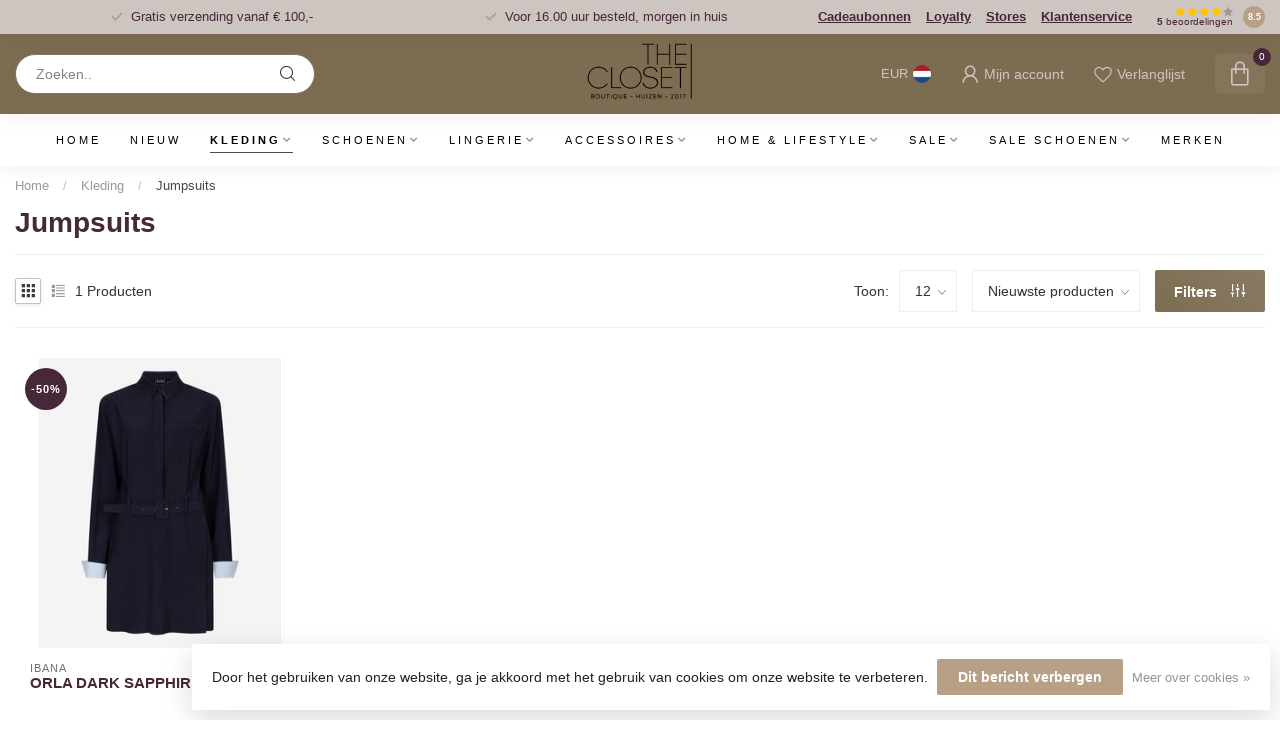

--- FILE ---
content_type: text/html;charset=utf-8
request_url: https://www.theclosetshop.nl/kleding/jumpsuits/
body_size: 27427
content:
<!DOCTYPE html>
<html lang="nl">
  <head>
<link rel="preconnect" href="https://cdn.webshopapp.com">

<!--

    Theme Proxima | v1.0.0.1807202501_0_344969
    Theme designed and created by Dyvelopment - We are true e-commerce heroes!

    For custom Lightspeed eCom development or design contact us at www.dyvelopment.com

      _____                  _                                  _   
     |  __ \                | |                                | |  
     | |  | |_   ___   _____| | ___  _ __  _ __ ___   ___ _ __ | |_ 
     | |  | | | | \ \ / / _ \ |/ _ \| '_ \| '_ ` _ \ / _ \ '_ \| __|
     | |__| | |_| |\ V /  __/ | (_) | |_) | | | | | |  __/ | | | |_ 
     |_____/ \__, | \_/ \___|_|\___/| .__/|_| |_| |_|\___|_| |_|\__|
              __/ |                 | |                             
             |___/                  |_|                             
-->


<meta charset="utf-8"/>
<!-- [START] 'blocks/head.rain' -->
<!--

  (c) 2008-2026 Lightspeed Netherlands B.V.
  http://www.lightspeedhq.com
  Generated: 21-01-2026 @ 06:30:00

-->
<link rel="canonical" href="https://www.theclosetshop.nl/kleding/jumpsuits/"/>
<link rel="alternate" href="https://www.theclosetshop.nl/index.rss" type="application/rss+xml" title="Nieuwe producten"/>
<link href="https://cdn.webshopapp.com/assets/cookielaw.css?2025-02-20" rel="stylesheet" type="text/css"/>
<meta name="robots" content="noodp,noydir"/>
<meta name="google-site-verification" content="6rLG9lUpaBQN2yJJB-uMkGtHdujo6n3aUxWgyvSXwvg"/>
<meta name="google-site-verification" content="P7i4kkHd0VKx2cku62z9LkmnIfZLhfa9SdUSvEM1x5o"/>
<meta property="og:url" content="https://www.theclosetshop.nl/kleding/jumpsuits/?source=facebook"/>
<meta property="og:site_name" content="The Closet"/>
<meta property="og:title" content="Jumpsuits"/>
<meta property="og:description" content="(Luxe) dames kledingwinkel in het Gooi"/>
<script>
/* DyApps Theme Addons config */
if( !window.dyapps ){ window.dyapps = {}; }
window.dyapps.addons = {
 "enabled": true,
 "created_at": "08-01-2025 20:26:43",
 "settings": {
    "matrix_separator": ",",
    "filterGroupSwatches": ["color"],
    "swatchesForCustomFields": ["color"],
    "plan": {
     "can_variant_group": true,
     "can_stockify": true,
     "can_vat_switcher": true,
     "can_age_popup": false,
     "can_custom_qty": false,
     "can_data01_colors": false
    },
    "advancedVariants": {
     "enabled": true,
     "price_in_dropdown": true,
     "stockify_in_dropdown": true,
     "disable_out_of_stock": true,
     "grid_swatches_container_selector": ".dy-collection-grid-swatch-holder",
     "grid_swatches_position": "left",
     "grid_swatches_max_colors": 4,
     "grid_swatches_enabled": true,
     "variant_status_icon": false,
     "display_type": "blocks",
     "product_swatches_size": "default",
     "live_pricing": true
    },
    "age_popup": {
     "enabled": false,
     "logo_url": "",
     "image_footer_url": "",
     "text": {
                 
        "nl": {
         "content": "<h3>Bevestig je leeftijd<\/h3><p>Je moet 18 jaar of ouder zijn om deze website te bezoeken.<\/p>",
         "content_no": "<h3>Sorry!<\/h3><p>Je kunt deze website helaas niet bezoeken.<\/p>",
         "button_yes": "Ik ben 18 jaar of ouder",
         "button_no": "Ik ben jonger dan 18",
        }        }
    },
    "stockify": {
     "enabled": false,
     "stock_trigger_type": "outofstock",
     "optin_policy": false,
     "api": "https://my.dyapps.io/api/public/c1d7d50957/stockify/subscribe",
     "text": {
                 
        "nl": {
         "email_placeholder": "Jouw e-mailadres",
         "button_trigger": "Geef me een seintje bij voorraad",
         "button_submit": "Houd me op de hoogte!",
         "title": "Laat je e-mailadres achter",
         "desc": "Helaas is dit product momenteel uitverkocht. Laat je e-mailadres achter en we sturen je een e-mail wanneer het product weer beschikbaar is.",
         "bottom_text": "We gebruiken je gegevens alleen voor deze email. Meer info in onze <a href=\"\/service\/privacy-policy\/\" target=\"_blank\">privacy policy<\/a>."
        }        }
    },
    "categoryBanners": {
     "enabled": true,
     "mobile_breakpoint": "576px",
     "category_banner": [],
     "banners": {
        
        "41": {
                         
        }       }
    }
 },
 "swatches": {
 "default": {"is_default": true, "type": "multi", "values": {"background-size": "10px 10px", "background-position": "0 0, 0 5px, 5px -5px, -5px 0px", "background-image": "linear-gradient(45deg, rgba(100,100,100,0.3) 25%, transparent 25%),  linear-gradient(-45deg, rgba(100,100,100,0.3) 25%, transparent 25%),  linear-gradient(45deg, transparent 75%, rgba(100,100,100,0.3) 75%),  linear-gradient(-45deg, transparent 75%, rgba(100,100,100,0.3) 75%)"}} ,  
 "wit": {"type": "color", "value": "#ffffff"},  
 "zwart": {"type": "color", "value": "#000000"},  
 "groen": {"type": "color", "value": "#3e681b"},  
 "blauw": {"type": "color", "value": "#3045ac"},  
 "crème": {"type": "color", "value": "#dbbb88"},  
 "bruin": {"type": "color", "value": "#684e06"},  
 "roze": {"type": "color", "value": "#ed95b6"},  
 "paars": {"type": "color", "value": "#7324ce"},  
 "goud": {"type": "color", "value": "#ffd700"},  
 "print": {"type": "color", "value": "#000000"}  }
};
</script>
<script src="https://www.powr.io/powr.js?external-type=lightspeed"></script>
<script>
(function(w,d,s,l,i){w[l]=w[l]||[];w[l].push({'gtm.start':
new Date().getTime(),event:'gtm.js'});var f=d.getElementsByTagName(s)[0],
j=d.createElement(s),dl=l!='dataLayer'?'&l='+l:'';j.async=true;j.src=
'https://www.googletagmanager.com/gtm.js?id='+i+dl;f.parentNode.insertBefore(j,f);
})(window,document,'script','dataLayer','GTM-TPCGLN9N');
</script>
<!--[if lt IE 9]>
<script src="https://cdn.webshopapp.com/assets/html5shiv.js?2025-02-20"></script>
<![endif]-->
<!-- [END] 'blocks/head.rain' -->

<title>Jumpsuits - The Closet</title>

<meta name="dyapps-addons-enabled" content="true">
<meta name="dyapps-addons-version" content="2022081001">
<meta name="dyapps-theme-name" content="Proxima">
<meta name="dyapps-theme-editor" content="false">

<meta name="description" content="(Luxe) dames kledingwinkel in het Gooi" />
<meta name="keywords" content="Jumpsuits, Dameskleding, kledingwinkel, leukste winkels, top 5 leukste winkels. shoppingstore, fashionstore, womenswear, luxury, brands, labels, Huizen, Gooi, Laren, Huizen, Hilversum, Bussum, Amersfoort, Almere, Blaricum, Naarden, sportkleding, sier" />

<meta http-equiv="X-UA-Compatible" content="IE=edge">
<meta name="viewport" content="width=device-width, initial-scale=1">

<link rel="shortcut icon" href="https://cdn.webshopapp.com/shops/344969/themes/174539/v/1608244/assets/favicon.ico?20221125201309" type="image/x-icon" />
<link rel="preload" as="image" href="https://cdn.webshopapp.com/shops/344969/themes/174539/v/1576855/assets/logo.png?20221124152041">



<script src="https://cdn.webshopapp.com/shops/344969/themes/174539/assets/jquery-1-12-4-min.js?2024110311421220210102171433" defer></script>
<script>if(navigator.userAgent.indexOf("MSIE ") > -1 || navigator.userAgent.indexOf("Trident/") > -1) { document.write('<script src="https://cdn.webshopapp.com/shops/344969/themes/174539/assets/intersection-observer-polyfill.js?2024110311421220210102171433">\x3C/script>') }</script>

<style>/*!
 * Bootstrap Reboot v4.6.1 (https://getbootstrap.com/)
 * Copyright 2011-2021 The Bootstrap Authors
 * Copyright 2011-2021 Twitter, Inc.
 * Licensed under MIT (https://github.com/twbs/bootstrap/blob/main/LICENSE)
 * Forked from Normalize.css, licensed MIT (https://github.com/necolas/normalize.css/blob/master/LICENSE.md)
 */*,*::before,*::after{box-sizing:border-box}html{font-family:sans-serif;line-height:1.15;-webkit-text-size-adjust:100%;-webkit-tap-highlight-color:rgba(0,0,0,0)}article,aside,figcaption,figure,footer,header,hgroup,main,nav,section{display:block}body{margin:0;font-family:-apple-system,BlinkMacSystemFont,"Segoe UI",Roboto,"Helvetica Neue",Arial,"Noto Sans","Liberation Sans",sans-serif,"Apple Color Emoji","Segoe UI Emoji","Segoe UI Symbol","Noto Color Emoji";font-size:1rem;font-weight:400;line-height:1.42857143;color:#212529;text-align:left;background-color:#fff}[tabindex="-1"]:focus:not(:focus-visible){outline:0 !important}hr{box-sizing:content-box;height:0;overflow:visible}h1,h2,h3,h4,h5,h6{margin-top:0;margin-bottom:.5rem}p{margin-top:0;margin-bottom:1rem}abbr[title],abbr[data-original-title]{text-decoration:underline;text-decoration:underline dotted;cursor:help;border-bottom:0;text-decoration-skip-ink:none}address{margin-bottom:1rem;font-style:normal;line-height:inherit}ol,ul,dl{margin-top:0;margin-bottom:1rem}ol ol,ul ul,ol ul,ul ol{margin-bottom:0}dt{font-weight:700}dd{margin-bottom:.5rem;margin-left:0}blockquote{margin:0 0 1rem}b,strong{font-weight:bolder}small{font-size:80%}sub,sup{position:relative;font-size:75%;line-height:0;vertical-align:baseline}sub{bottom:-0.25em}sup{top:-0.5em}a{color:#007bff;text-decoration:none;background-color:transparent}a:hover{color:#0056b3;text-decoration:underline}a:not([href]):not([class]){color:inherit;text-decoration:none}a:not([href]):not([class]):hover{color:inherit;text-decoration:none}pre,code,kbd,samp{font-family:SFMono-Regular,Menlo,Monaco,Consolas,"Liberation Mono","Courier New",monospace;font-size:1em}pre{margin-top:0;margin-bottom:1rem;overflow:auto;-ms-overflow-style:scrollbar}figure{margin:0 0 1rem}img{vertical-align:middle;border-style:none}svg{overflow:hidden;vertical-align:middle}table{border-collapse:collapse}caption{padding-top:.75rem;padding-bottom:.75rem;color:#6c757d;text-align:left;caption-side:bottom}th{text-align:inherit;text-align:-webkit-match-parent}label{display:inline-block;margin-bottom:.5rem}button{border-radius:0}button:focus:not(:focus-visible){outline:0}input,button,select,optgroup,textarea{margin:0;font-family:inherit;font-size:inherit;line-height:inherit}button,input{overflow:visible}button,select{text-transform:none}[role=button]{cursor:pointer}select{word-wrap:normal}button,[type=button],[type=reset],[type=submit]{-webkit-appearance:button}button:not(:disabled),[type=button]:not(:disabled),[type=reset]:not(:disabled),[type=submit]:not(:disabled){cursor:pointer}button::-moz-focus-inner,[type=button]::-moz-focus-inner,[type=reset]::-moz-focus-inner,[type=submit]::-moz-focus-inner{padding:0;border-style:none}input[type=radio],input[type=checkbox]{box-sizing:border-box;padding:0}textarea{overflow:auto;resize:vertical}fieldset{min-width:0;padding:0;margin:0;border:0}legend{display:block;width:100%;max-width:100%;padding:0;margin-bottom:.5rem;font-size:1.5rem;line-height:inherit;color:inherit;white-space:normal}progress{vertical-align:baseline}[type=number]::-webkit-inner-spin-button,[type=number]::-webkit-outer-spin-button{height:auto}[type=search]{outline-offset:-2px;-webkit-appearance:none}[type=search]::-webkit-search-decoration{-webkit-appearance:none}::-webkit-file-upload-button{font:inherit;-webkit-appearance:button}output{display:inline-block}summary{display:list-item;cursor:pointer}template{display:none}[hidden]{display:none !important}/*!
 * Bootstrap Grid v4.6.1 (https://getbootstrap.com/)
 * Copyright 2011-2021 The Bootstrap Authors
 * Copyright 2011-2021 Twitter, Inc.
 * Licensed under MIT (https://github.com/twbs/bootstrap/blob/main/LICENSE)
 */html{box-sizing:border-box;-ms-overflow-style:scrollbar}*,*::before,*::after{box-sizing:inherit}.container,.container-fluid,.container-xl,.container-lg,.container-md,.container-sm{width:100%;padding-right:15px;padding-left:15px;margin-right:auto;margin-left:auto}@media(min-width: 576px){.container-sm,.container{max-width:540px}}@media(min-width: 768px){.container-md,.container-sm,.container{max-width:720px}}@media(min-width: 992px){.container-lg,.container-md,.container-sm,.container{max-width:960px}}@media(min-width: 1200px){.container-xl,.container-lg,.container-md,.container-sm,.container{max-width:1140px}}.row{display:flex;flex-wrap:wrap;margin-right:-15px;margin-left:-15px}.no-gutters{margin-right:0;margin-left:0}.no-gutters>.col,.no-gutters>[class*=col-]{padding-right:0;padding-left:0}.col-xl,.col-xl-auto,.col-xl-12,.col-xl-11,.col-xl-10,.col-xl-9,.col-xl-8,.col-xl-7,.col-xl-6,.col-xl-5,.col-xl-4,.col-xl-3,.col-xl-2,.col-xl-1,.col-lg,.col-lg-auto,.col-lg-12,.col-lg-11,.col-lg-10,.col-lg-9,.col-lg-8,.col-lg-7,.col-lg-6,.col-lg-5,.col-lg-4,.col-lg-3,.col-lg-2,.col-lg-1,.col-md,.col-md-auto,.col-md-12,.col-md-11,.col-md-10,.col-md-9,.col-md-8,.col-md-7,.col-md-6,.col-md-5,.col-md-4,.col-md-3,.col-md-2,.col-md-1,.col-sm,.col-sm-auto,.col-sm-12,.col-sm-11,.col-sm-10,.col-sm-9,.col-sm-8,.col-sm-7,.col-sm-6,.col-sm-5,.col-sm-4,.col-sm-3,.col-sm-2,.col-sm-1,.col,.col-auto,.col-12,.col-11,.col-10,.col-9,.col-8,.col-7,.col-6,.col-5,.col-4,.col-3,.col-2,.col-1{position:relative;width:100%;padding-right:15px;padding-left:15px}.col{flex-basis:0;flex-grow:1;max-width:100%}.row-cols-1>*{flex:0 0 100%;max-width:100%}.row-cols-2>*{flex:0 0 50%;max-width:50%}.row-cols-3>*{flex:0 0 33.3333333333%;max-width:33.3333333333%}.row-cols-4>*{flex:0 0 25%;max-width:25%}.row-cols-5>*{flex:0 0 20%;max-width:20%}.row-cols-6>*{flex:0 0 16.6666666667%;max-width:16.6666666667%}.col-auto{flex:0 0 auto;width:auto;max-width:100%}.col-1{flex:0 0 8.33333333%;max-width:8.33333333%}.col-2{flex:0 0 16.66666667%;max-width:16.66666667%}.col-3{flex:0 0 25%;max-width:25%}.col-4{flex:0 0 33.33333333%;max-width:33.33333333%}.col-5{flex:0 0 41.66666667%;max-width:41.66666667%}.col-6{flex:0 0 50%;max-width:50%}.col-7{flex:0 0 58.33333333%;max-width:58.33333333%}.col-8{flex:0 0 66.66666667%;max-width:66.66666667%}.col-9{flex:0 0 75%;max-width:75%}.col-10{flex:0 0 83.33333333%;max-width:83.33333333%}.col-11{flex:0 0 91.66666667%;max-width:91.66666667%}.col-12{flex:0 0 100%;max-width:100%}.order-first{order:-1}.order-last{order:13}.order-0{order:0}.order-1{order:1}.order-2{order:2}.order-3{order:3}.order-4{order:4}.order-5{order:5}.order-6{order:6}.order-7{order:7}.order-8{order:8}.order-9{order:9}.order-10{order:10}.order-11{order:11}.order-12{order:12}.offset-1{margin-left:8.33333333%}.offset-2{margin-left:16.66666667%}.offset-3{margin-left:25%}.offset-4{margin-left:33.33333333%}.offset-5{margin-left:41.66666667%}.offset-6{margin-left:50%}.offset-7{margin-left:58.33333333%}.offset-8{margin-left:66.66666667%}.offset-9{margin-left:75%}.offset-10{margin-left:83.33333333%}.offset-11{margin-left:91.66666667%}@media(min-width: 576px){.col-sm{flex-basis:0;flex-grow:1;max-width:100%}.row-cols-sm-1>*{flex:0 0 100%;max-width:100%}.row-cols-sm-2>*{flex:0 0 50%;max-width:50%}.row-cols-sm-3>*{flex:0 0 33.3333333333%;max-width:33.3333333333%}.row-cols-sm-4>*{flex:0 0 25%;max-width:25%}.row-cols-sm-5>*{flex:0 0 20%;max-width:20%}.row-cols-sm-6>*{flex:0 0 16.6666666667%;max-width:16.6666666667%}.col-sm-auto{flex:0 0 auto;width:auto;max-width:100%}.col-sm-1{flex:0 0 8.33333333%;max-width:8.33333333%}.col-sm-2{flex:0 0 16.66666667%;max-width:16.66666667%}.col-sm-3{flex:0 0 25%;max-width:25%}.col-sm-4{flex:0 0 33.33333333%;max-width:33.33333333%}.col-sm-5{flex:0 0 41.66666667%;max-width:41.66666667%}.col-sm-6{flex:0 0 50%;max-width:50%}.col-sm-7{flex:0 0 58.33333333%;max-width:58.33333333%}.col-sm-8{flex:0 0 66.66666667%;max-width:66.66666667%}.col-sm-9{flex:0 0 75%;max-width:75%}.col-sm-10{flex:0 0 83.33333333%;max-width:83.33333333%}.col-sm-11{flex:0 0 91.66666667%;max-width:91.66666667%}.col-sm-12{flex:0 0 100%;max-width:100%}.order-sm-first{order:-1}.order-sm-last{order:13}.order-sm-0{order:0}.order-sm-1{order:1}.order-sm-2{order:2}.order-sm-3{order:3}.order-sm-4{order:4}.order-sm-5{order:5}.order-sm-6{order:6}.order-sm-7{order:7}.order-sm-8{order:8}.order-sm-9{order:9}.order-sm-10{order:10}.order-sm-11{order:11}.order-sm-12{order:12}.offset-sm-0{margin-left:0}.offset-sm-1{margin-left:8.33333333%}.offset-sm-2{margin-left:16.66666667%}.offset-sm-3{margin-left:25%}.offset-sm-4{margin-left:33.33333333%}.offset-sm-5{margin-left:41.66666667%}.offset-sm-6{margin-left:50%}.offset-sm-7{margin-left:58.33333333%}.offset-sm-8{margin-left:66.66666667%}.offset-sm-9{margin-left:75%}.offset-sm-10{margin-left:83.33333333%}.offset-sm-11{margin-left:91.66666667%}}@media(min-width: 768px){.col-md{flex-basis:0;flex-grow:1;max-width:100%}.row-cols-md-1>*{flex:0 0 100%;max-width:100%}.row-cols-md-2>*{flex:0 0 50%;max-width:50%}.row-cols-md-3>*{flex:0 0 33.3333333333%;max-width:33.3333333333%}.row-cols-md-4>*{flex:0 0 25%;max-width:25%}.row-cols-md-5>*{flex:0 0 20%;max-width:20%}.row-cols-md-6>*{flex:0 0 16.6666666667%;max-width:16.6666666667%}.col-md-auto{flex:0 0 auto;width:auto;max-width:100%}.col-md-1{flex:0 0 8.33333333%;max-width:8.33333333%}.col-md-2{flex:0 0 16.66666667%;max-width:16.66666667%}.col-md-3{flex:0 0 25%;max-width:25%}.col-md-4{flex:0 0 33.33333333%;max-width:33.33333333%}.col-md-5{flex:0 0 41.66666667%;max-width:41.66666667%}.col-md-6{flex:0 0 50%;max-width:50%}.col-md-7{flex:0 0 58.33333333%;max-width:58.33333333%}.col-md-8{flex:0 0 66.66666667%;max-width:66.66666667%}.col-md-9{flex:0 0 75%;max-width:75%}.col-md-10{flex:0 0 83.33333333%;max-width:83.33333333%}.col-md-11{flex:0 0 91.66666667%;max-width:91.66666667%}.col-md-12{flex:0 0 100%;max-width:100%}.order-md-first{order:-1}.order-md-last{order:13}.order-md-0{order:0}.order-md-1{order:1}.order-md-2{order:2}.order-md-3{order:3}.order-md-4{order:4}.order-md-5{order:5}.order-md-6{order:6}.order-md-7{order:7}.order-md-8{order:8}.order-md-9{order:9}.order-md-10{order:10}.order-md-11{order:11}.order-md-12{order:12}.offset-md-0{margin-left:0}.offset-md-1{margin-left:8.33333333%}.offset-md-2{margin-left:16.66666667%}.offset-md-3{margin-left:25%}.offset-md-4{margin-left:33.33333333%}.offset-md-5{margin-left:41.66666667%}.offset-md-6{margin-left:50%}.offset-md-7{margin-left:58.33333333%}.offset-md-8{margin-left:66.66666667%}.offset-md-9{margin-left:75%}.offset-md-10{margin-left:83.33333333%}.offset-md-11{margin-left:91.66666667%}}@media(min-width: 992px){.col-lg{flex-basis:0;flex-grow:1;max-width:100%}.row-cols-lg-1>*{flex:0 0 100%;max-width:100%}.row-cols-lg-2>*{flex:0 0 50%;max-width:50%}.row-cols-lg-3>*{flex:0 0 33.3333333333%;max-width:33.3333333333%}.row-cols-lg-4>*{flex:0 0 25%;max-width:25%}.row-cols-lg-5>*{flex:0 0 20%;max-width:20%}.row-cols-lg-6>*{flex:0 0 16.6666666667%;max-width:16.6666666667%}.col-lg-auto{flex:0 0 auto;width:auto;max-width:100%}.col-lg-1{flex:0 0 8.33333333%;max-width:8.33333333%}.col-lg-2{flex:0 0 16.66666667%;max-width:16.66666667%}.col-lg-3{flex:0 0 25%;max-width:25%}.col-lg-4{flex:0 0 33.33333333%;max-width:33.33333333%}.col-lg-5{flex:0 0 41.66666667%;max-width:41.66666667%}.col-lg-6{flex:0 0 50%;max-width:50%}.col-lg-7{flex:0 0 58.33333333%;max-width:58.33333333%}.col-lg-8{flex:0 0 66.66666667%;max-width:66.66666667%}.col-lg-9{flex:0 0 75%;max-width:75%}.col-lg-10{flex:0 0 83.33333333%;max-width:83.33333333%}.col-lg-11{flex:0 0 91.66666667%;max-width:91.66666667%}.col-lg-12{flex:0 0 100%;max-width:100%}.order-lg-first{order:-1}.order-lg-last{order:13}.order-lg-0{order:0}.order-lg-1{order:1}.order-lg-2{order:2}.order-lg-3{order:3}.order-lg-4{order:4}.order-lg-5{order:5}.order-lg-6{order:6}.order-lg-7{order:7}.order-lg-8{order:8}.order-lg-9{order:9}.order-lg-10{order:10}.order-lg-11{order:11}.order-lg-12{order:12}.offset-lg-0{margin-left:0}.offset-lg-1{margin-left:8.33333333%}.offset-lg-2{margin-left:16.66666667%}.offset-lg-3{margin-left:25%}.offset-lg-4{margin-left:33.33333333%}.offset-lg-5{margin-left:41.66666667%}.offset-lg-6{margin-left:50%}.offset-lg-7{margin-left:58.33333333%}.offset-lg-8{margin-left:66.66666667%}.offset-lg-9{margin-left:75%}.offset-lg-10{margin-left:83.33333333%}.offset-lg-11{margin-left:91.66666667%}}@media(min-width: 1200px){.col-xl{flex-basis:0;flex-grow:1;max-width:100%}.row-cols-xl-1>*{flex:0 0 100%;max-width:100%}.row-cols-xl-2>*{flex:0 0 50%;max-width:50%}.row-cols-xl-3>*{flex:0 0 33.3333333333%;max-width:33.3333333333%}.row-cols-xl-4>*{flex:0 0 25%;max-width:25%}.row-cols-xl-5>*{flex:0 0 20%;max-width:20%}.row-cols-xl-6>*{flex:0 0 16.6666666667%;max-width:16.6666666667%}.col-xl-auto{flex:0 0 auto;width:auto;max-width:100%}.col-xl-1{flex:0 0 8.33333333%;max-width:8.33333333%}.col-xl-2{flex:0 0 16.66666667%;max-width:16.66666667%}.col-xl-3{flex:0 0 25%;max-width:25%}.col-xl-4{flex:0 0 33.33333333%;max-width:33.33333333%}.col-xl-5{flex:0 0 41.66666667%;max-width:41.66666667%}.col-xl-6{flex:0 0 50%;max-width:50%}.col-xl-7{flex:0 0 58.33333333%;max-width:58.33333333%}.col-xl-8{flex:0 0 66.66666667%;max-width:66.66666667%}.col-xl-9{flex:0 0 75%;max-width:75%}.col-xl-10{flex:0 0 83.33333333%;max-width:83.33333333%}.col-xl-11{flex:0 0 91.66666667%;max-width:91.66666667%}.col-xl-12{flex:0 0 100%;max-width:100%}.order-xl-first{order:-1}.order-xl-last{order:13}.order-xl-0{order:0}.order-xl-1{order:1}.order-xl-2{order:2}.order-xl-3{order:3}.order-xl-4{order:4}.order-xl-5{order:5}.order-xl-6{order:6}.order-xl-7{order:7}.order-xl-8{order:8}.order-xl-9{order:9}.order-xl-10{order:10}.order-xl-11{order:11}.order-xl-12{order:12}.offset-xl-0{margin-left:0}.offset-xl-1{margin-left:8.33333333%}.offset-xl-2{margin-left:16.66666667%}.offset-xl-3{margin-left:25%}.offset-xl-4{margin-left:33.33333333%}.offset-xl-5{margin-left:41.66666667%}.offset-xl-6{margin-left:50%}.offset-xl-7{margin-left:58.33333333%}.offset-xl-8{margin-left:66.66666667%}.offset-xl-9{margin-left:75%}.offset-xl-10{margin-left:83.33333333%}.offset-xl-11{margin-left:91.66666667%}}.d-none{display:none !important}.d-inline{display:inline !important}.d-inline-block{display:inline-block !important}.d-block{display:block !important}.d-table{display:table !important}.d-table-row{display:table-row !important}.d-table-cell{display:table-cell !important}.d-flex{display:flex !important}.d-inline-flex{display:inline-flex !important}@media(min-width: 576px){.d-sm-none{display:none !important}.d-sm-inline{display:inline !important}.d-sm-inline-block{display:inline-block !important}.d-sm-block{display:block !important}.d-sm-table{display:table !important}.d-sm-table-row{display:table-row !important}.d-sm-table-cell{display:table-cell !important}.d-sm-flex{display:flex !important}.d-sm-inline-flex{display:inline-flex !important}}@media(min-width: 768px){.d-md-none{display:none !important}.d-md-inline{display:inline !important}.d-md-inline-block{display:inline-block !important}.d-md-block{display:block !important}.d-md-table{display:table !important}.d-md-table-row{display:table-row !important}.d-md-table-cell{display:table-cell !important}.d-md-flex{display:flex !important}.d-md-inline-flex{display:inline-flex !important}}@media(min-width: 992px){.d-lg-none{display:none !important}.d-lg-inline{display:inline !important}.d-lg-inline-block{display:inline-block !important}.d-lg-block{display:block !important}.d-lg-table{display:table !important}.d-lg-table-row{display:table-row !important}.d-lg-table-cell{display:table-cell !important}.d-lg-flex{display:flex !important}.d-lg-inline-flex{display:inline-flex !important}}@media(min-width: 1200px){.d-xl-none{display:none !important}.d-xl-inline{display:inline !important}.d-xl-inline-block{display:inline-block !important}.d-xl-block{display:block !important}.d-xl-table{display:table !important}.d-xl-table-row{display:table-row !important}.d-xl-table-cell{display:table-cell !important}.d-xl-flex{display:flex !important}.d-xl-inline-flex{display:inline-flex !important}}@media print{.d-print-none{display:none !important}.d-print-inline{display:inline !important}.d-print-inline-block{display:inline-block !important}.d-print-block{display:block !important}.d-print-table{display:table !important}.d-print-table-row{display:table-row !important}.d-print-table-cell{display:table-cell !important}.d-print-flex{display:flex !important}.d-print-inline-flex{display:inline-flex !important}}.flex-row{flex-direction:row !important}.flex-column{flex-direction:column !important}.flex-row-reverse{flex-direction:row-reverse !important}.flex-column-reverse{flex-direction:column-reverse !important}.flex-wrap{flex-wrap:wrap !important}.flex-nowrap{flex-wrap:nowrap !important}.flex-wrap-reverse{flex-wrap:wrap-reverse !important}.flex-fill{flex:1 1 auto !important}.flex-grow-0{flex-grow:0 !important}.flex-grow-1{flex-grow:1 !important}.flex-shrink-0{flex-shrink:0 !important}.flex-shrink-1{flex-shrink:1 !important}.justify-content-start{justify-content:flex-start !important}.justify-content-end{justify-content:flex-end !important}.justify-content-center{justify-content:center !important}.justify-content-between{justify-content:space-between !important}.justify-content-around{justify-content:space-around !important}.align-items-start{align-items:flex-start !important}.align-items-end{align-items:flex-end !important}.align-items-center{align-items:center !important}.align-items-baseline{align-items:baseline !important}.align-items-stretch{align-items:stretch !important}.align-content-start{align-content:flex-start !important}.align-content-end{align-content:flex-end !important}.align-content-center{align-content:center !important}.align-content-between{align-content:space-between !important}.align-content-around{align-content:space-around !important}.align-content-stretch{align-content:stretch !important}.align-self-auto{align-self:auto !important}.align-self-start{align-self:flex-start !important}.align-self-end{align-self:flex-end !important}.align-self-center{align-self:center !important}.align-self-baseline{align-self:baseline !important}.align-self-stretch{align-self:stretch !important}@media(min-width: 576px){.flex-sm-row{flex-direction:row !important}.flex-sm-column{flex-direction:column !important}.flex-sm-row-reverse{flex-direction:row-reverse !important}.flex-sm-column-reverse{flex-direction:column-reverse !important}.flex-sm-wrap{flex-wrap:wrap !important}.flex-sm-nowrap{flex-wrap:nowrap !important}.flex-sm-wrap-reverse{flex-wrap:wrap-reverse !important}.flex-sm-fill{flex:1 1 auto !important}.flex-sm-grow-0{flex-grow:0 !important}.flex-sm-grow-1{flex-grow:1 !important}.flex-sm-shrink-0{flex-shrink:0 !important}.flex-sm-shrink-1{flex-shrink:1 !important}.justify-content-sm-start{justify-content:flex-start !important}.justify-content-sm-end{justify-content:flex-end !important}.justify-content-sm-center{justify-content:center !important}.justify-content-sm-between{justify-content:space-between !important}.justify-content-sm-around{justify-content:space-around !important}.align-items-sm-start{align-items:flex-start !important}.align-items-sm-end{align-items:flex-end !important}.align-items-sm-center{align-items:center !important}.align-items-sm-baseline{align-items:baseline !important}.align-items-sm-stretch{align-items:stretch !important}.align-content-sm-start{align-content:flex-start !important}.align-content-sm-end{align-content:flex-end !important}.align-content-sm-center{align-content:center !important}.align-content-sm-between{align-content:space-between !important}.align-content-sm-around{align-content:space-around !important}.align-content-sm-stretch{align-content:stretch !important}.align-self-sm-auto{align-self:auto !important}.align-self-sm-start{align-self:flex-start !important}.align-self-sm-end{align-self:flex-end !important}.align-self-sm-center{align-self:center !important}.align-self-sm-baseline{align-self:baseline !important}.align-self-sm-stretch{align-self:stretch !important}}@media(min-width: 768px){.flex-md-row{flex-direction:row !important}.flex-md-column{flex-direction:column !important}.flex-md-row-reverse{flex-direction:row-reverse !important}.flex-md-column-reverse{flex-direction:column-reverse !important}.flex-md-wrap{flex-wrap:wrap !important}.flex-md-nowrap{flex-wrap:nowrap !important}.flex-md-wrap-reverse{flex-wrap:wrap-reverse !important}.flex-md-fill{flex:1 1 auto !important}.flex-md-grow-0{flex-grow:0 !important}.flex-md-grow-1{flex-grow:1 !important}.flex-md-shrink-0{flex-shrink:0 !important}.flex-md-shrink-1{flex-shrink:1 !important}.justify-content-md-start{justify-content:flex-start !important}.justify-content-md-end{justify-content:flex-end !important}.justify-content-md-center{justify-content:center !important}.justify-content-md-between{justify-content:space-between !important}.justify-content-md-around{justify-content:space-around !important}.align-items-md-start{align-items:flex-start !important}.align-items-md-end{align-items:flex-end !important}.align-items-md-center{align-items:center !important}.align-items-md-baseline{align-items:baseline !important}.align-items-md-stretch{align-items:stretch !important}.align-content-md-start{align-content:flex-start !important}.align-content-md-end{align-content:flex-end !important}.align-content-md-center{align-content:center !important}.align-content-md-between{align-content:space-between !important}.align-content-md-around{align-content:space-around !important}.align-content-md-stretch{align-content:stretch !important}.align-self-md-auto{align-self:auto !important}.align-self-md-start{align-self:flex-start !important}.align-self-md-end{align-self:flex-end !important}.align-self-md-center{align-self:center !important}.align-self-md-baseline{align-self:baseline !important}.align-self-md-stretch{align-self:stretch !important}}@media(min-width: 992px){.flex-lg-row{flex-direction:row !important}.flex-lg-column{flex-direction:column !important}.flex-lg-row-reverse{flex-direction:row-reverse !important}.flex-lg-column-reverse{flex-direction:column-reverse !important}.flex-lg-wrap{flex-wrap:wrap !important}.flex-lg-nowrap{flex-wrap:nowrap !important}.flex-lg-wrap-reverse{flex-wrap:wrap-reverse !important}.flex-lg-fill{flex:1 1 auto !important}.flex-lg-grow-0{flex-grow:0 !important}.flex-lg-grow-1{flex-grow:1 !important}.flex-lg-shrink-0{flex-shrink:0 !important}.flex-lg-shrink-1{flex-shrink:1 !important}.justify-content-lg-start{justify-content:flex-start !important}.justify-content-lg-end{justify-content:flex-end !important}.justify-content-lg-center{justify-content:center !important}.justify-content-lg-between{justify-content:space-between !important}.justify-content-lg-around{justify-content:space-around !important}.align-items-lg-start{align-items:flex-start !important}.align-items-lg-end{align-items:flex-end !important}.align-items-lg-center{align-items:center !important}.align-items-lg-baseline{align-items:baseline !important}.align-items-lg-stretch{align-items:stretch !important}.align-content-lg-start{align-content:flex-start !important}.align-content-lg-end{align-content:flex-end !important}.align-content-lg-center{align-content:center !important}.align-content-lg-between{align-content:space-between !important}.align-content-lg-around{align-content:space-around !important}.align-content-lg-stretch{align-content:stretch !important}.align-self-lg-auto{align-self:auto !important}.align-self-lg-start{align-self:flex-start !important}.align-self-lg-end{align-self:flex-end !important}.align-self-lg-center{align-self:center !important}.align-self-lg-baseline{align-self:baseline !important}.align-self-lg-stretch{align-self:stretch !important}}@media(min-width: 1200px){.flex-xl-row{flex-direction:row !important}.flex-xl-column{flex-direction:column !important}.flex-xl-row-reverse{flex-direction:row-reverse !important}.flex-xl-column-reverse{flex-direction:column-reverse !important}.flex-xl-wrap{flex-wrap:wrap !important}.flex-xl-nowrap{flex-wrap:nowrap !important}.flex-xl-wrap-reverse{flex-wrap:wrap-reverse !important}.flex-xl-fill{flex:1 1 auto !important}.flex-xl-grow-0{flex-grow:0 !important}.flex-xl-grow-1{flex-grow:1 !important}.flex-xl-shrink-0{flex-shrink:0 !important}.flex-xl-shrink-1{flex-shrink:1 !important}.justify-content-xl-start{justify-content:flex-start !important}.justify-content-xl-end{justify-content:flex-end !important}.justify-content-xl-center{justify-content:center !important}.justify-content-xl-between{justify-content:space-between !important}.justify-content-xl-around{justify-content:space-around !important}.align-items-xl-start{align-items:flex-start !important}.align-items-xl-end{align-items:flex-end !important}.align-items-xl-center{align-items:center !important}.align-items-xl-baseline{align-items:baseline !important}.align-items-xl-stretch{align-items:stretch !important}.align-content-xl-start{align-content:flex-start !important}.align-content-xl-end{align-content:flex-end !important}.align-content-xl-center{align-content:center !important}.align-content-xl-between{align-content:space-between !important}.align-content-xl-around{align-content:space-around !important}.align-content-xl-stretch{align-content:stretch !important}.align-self-xl-auto{align-self:auto !important}.align-self-xl-start{align-self:flex-start !important}.align-self-xl-end{align-self:flex-end !important}.align-self-xl-center{align-self:center !important}.align-self-xl-baseline{align-self:baseline !important}.align-self-xl-stretch{align-self:stretch !important}}.m-0{margin:0 !important}.mt-0,.my-0{margin-top:0 !important}.mr-0,.mx-0{margin-right:0 !important}.mb-0,.my-0{margin-bottom:0 !important}.ml-0,.mx-0{margin-left:0 !important}.m-1{margin:5px !important}.mt-1,.my-1{margin-top:5px !important}.mr-1,.mx-1{margin-right:5px !important}.mb-1,.my-1{margin-bottom:5px !important}.ml-1,.mx-1{margin-left:5px !important}.m-2{margin:10px !important}.mt-2,.my-2{margin-top:10px !important}.mr-2,.mx-2{margin-right:10px !important}.mb-2,.my-2{margin-bottom:10px !important}.ml-2,.mx-2{margin-left:10px !important}.m-3{margin:15px !important}.mt-3,.my-3{margin-top:15px !important}.mr-3,.mx-3{margin-right:15px !important}.mb-3,.my-3{margin-bottom:15px !important}.ml-3,.mx-3{margin-left:15px !important}.m-4{margin:30px !important}.mt-4,.my-4{margin-top:30px !important}.mr-4,.mx-4{margin-right:30px !important}.mb-4,.my-4{margin-bottom:30px !important}.ml-4,.mx-4{margin-left:30px !important}.m-5{margin:50px !important}.mt-5,.my-5{margin-top:50px !important}.mr-5,.mx-5{margin-right:50px !important}.mb-5,.my-5{margin-bottom:50px !important}.ml-5,.mx-5{margin-left:50px !important}.m-6{margin:80px !important}.mt-6,.my-6{margin-top:80px !important}.mr-6,.mx-6{margin-right:80px !important}.mb-6,.my-6{margin-bottom:80px !important}.ml-6,.mx-6{margin-left:80px !important}.p-0{padding:0 !important}.pt-0,.py-0{padding-top:0 !important}.pr-0,.px-0{padding-right:0 !important}.pb-0,.py-0{padding-bottom:0 !important}.pl-0,.px-0{padding-left:0 !important}.p-1{padding:5px !important}.pt-1,.py-1{padding-top:5px !important}.pr-1,.px-1{padding-right:5px !important}.pb-1,.py-1{padding-bottom:5px !important}.pl-1,.px-1{padding-left:5px !important}.p-2{padding:10px !important}.pt-2,.py-2{padding-top:10px !important}.pr-2,.px-2{padding-right:10px !important}.pb-2,.py-2{padding-bottom:10px !important}.pl-2,.px-2{padding-left:10px !important}.p-3{padding:15px !important}.pt-3,.py-3{padding-top:15px !important}.pr-3,.px-3{padding-right:15px !important}.pb-3,.py-3{padding-bottom:15px !important}.pl-3,.px-3{padding-left:15px !important}.p-4{padding:30px !important}.pt-4,.py-4{padding-top:30px !important}.pr-4,.px-4{padding-right:30px !important}.pb-4,.py-4{padding-bottom:30px !important}.pl-4,.px-4{padding-left:30px !important}.p-5{padding:50px !important}.pt-5,.py-5{padding-top:50px !important}.pr-5,.px-5{padding-right:50px !important}.pb-5,.py-5{padding-bottom:50px !important}.pl-5,.px-5{padding-left:50px !important}.p-6{padding:80px !important}.pt-6,.py-6{padding-top:80px !important}.pr-6,.px-6{padding-right:80px !important}.pb-6,.py-6{padding-bottom:80px !important}.pl-6,.px-6{padding-left:80px !important}.m-n1{margin:-5px !important}.mt-n1,.my-n1{margin-top:-5px !important}.mr-n1,.mx-n1{margin-right:-5px !important}.mb-n1,.my-n1{margin-bottom:-5px !important}.ml-n1,.mx-n1{margin-left:-5px !important}.m-n2{margin:-10px !important}.mt-n2,.my-n2{margin-top:-10px !important}.mr-n2,.mx-n2{margin-right:-10px !important}.mb-n2,.my-n2{margin-bottom:-10px !important}.ml-n2,.mx-n2{margin-left:-10px !important}.m-n3{margin:-15px !important}.mt-n3,.my-n3{margin-top:-15px !important}.mr-n3,.mx-n3{margin-right:-15px !important}.mb-n3,.my-n3{margin-bottom:-15px !important}.ml-n3,.mx-n3{margin-left:-15px !important}.m-n4{margin:-30px !important}.mt-n4,.my-n4{margin-top:-30px !important}.mr-n4,.mx-n4{margin-right:-30px !important}.mb-n4,.my-n4{margin-bottom:-30px !important}.ml-n4,.mx-n4{margin-left:-30px !important}.m-n5{margin:-50px !important}.mt-n5,.my-n5{margin-top:-50px !important}.mr-n5,.mx-n5{margin-right:-50px !important}.mb-n5,.my-n5{margin-bottom:-50px !important}.ml-n5,.mx-n5{margin-left:-50px !important}.m-n6{margin:-80px !important}.mt-n6,.my-n6{margin-top:-80px !important}.mr-n6,.mx-n6{margin-right:-80px !important}.mb-n6,.my-n6{margin-bottom:-80px !important}.ml-n6,.mx-n6{margin-left:-80px !important}.m-auto{margin:auto !important}.mt-auto,.my-auto{margin-top:auto !important}.mr-auto,.mx-auto{margin-right:auto !important}.mb-auto,.my-auto{margin-bottom:auto !important}.ml-auto,.mx-auto{margin-left:auto !important}@media(min-width: 576px){.m-sm-0{margin:0 !important}.mt-sm-0,.my-sm-0{margin-top:0 !important}.mr-sm-0,.mx-sm-0{margin-right:0 !important}.mb-sm-0,.my-sm-0{margin-bottom:0 !important}.ml-sm-0,.mx-sm-0{margin-left:0 !important}.m-sm-1{margin:5px !important}.mt-sm-1,.my-sm-1{margin-top:5px !important}.mr-sm-1,.mx-sm-1{margin-right:5px !important}.mb-sm-1,.my-sm-1{margin-bottom:5px !important}.ml-sm-1,.mx-sm-1{margin-left:5px !important}.m-sm-2{margin:10px !important}.mt-sm-2,.my-sm-2{margin-top:10px !important}.mr-sm-2,.mx-sm-2{margin-right:10px !important}.mb-sm-2,.my-sm-2{margin-bottom:10px !important}.ml-sm-2,.mx-sm-2{margin-left:10px !important}.m-sm-3{margin:15px !important}.mt-sm-3,.my-sm-3{margin-top:15px !important}.mr-sm-3,.mx-sm-3{margin-right:15px !important}.mb-sm-3,.my-sm-3{margin-bottom:15px !important}.ml-sm-3,.mx-sm-3{margin-left:15px !important}.m-sm-4{margin:30px !important}.mt-sm-4,.my-sm-4{margin-top:30px !important}.mr-sm-4,.mx-sm-4{margin-right:30px !important}.mb-sm-4,.my-sm-4{margin-bottom:30px !important}.ml-sm-4,.mx-sm-4{margin-left:30px !important}.m-sm-5{margin:50px !important}.mt-sm-5,.my-sm-5{margin-top:50px !important}.mr-sm-5,.mx-sm-5{margin-right:50px !important}.mb-sm-5,.my-sm-5{margin-bottom:50px !important}.ml-sm-5,.mx-sm-5{margin-left:50px !important}.m-sm-6{margin:80px !important}.mt-sm-6,.my-sm-6{margin-top:80px !important}.mr-sm-6,.mx-sm-6{margin-right:80px !important}.mb-sm-6,.my-sm-6{margin-bottom:80px !important}.ml-sm-6,.mx-sm-6{margin-left:80px !important}.p-sm-0{padding:0 !important}.pt-sm-0,.py-sm-0{padding-top:0 !important}.pr-sm-0,.px-sm-0{padding-right:0 !important}.pb-sm-0,.py-sm-0{padding-bottom:0 !important}.pl-sm-0,.px-sm-0{padding-left:0 !important}.p-sm-1{padding:5px !important}.pt-sm-1,.py-sm-1{padding-top:5px !important}.pr-sm-1,.px-sm-1{padding-right:5px !important}.pb-sm-1,.py-sm-1{padding-bottom:5px !important}.pl-sm-1,.px-sm-1{padding-left:5px !important}.p-sm-2{padding:10px !important}.pt-sm-2,.py-sm-2{padding-top:10px !important}.pr-sm-2,.px-sm-2{padding-right:10px !important}.pb-sm-2,.py-sm-2{padding-bottom:10px !important}.pl-sm-2,.px-sm-2{padding-left:10px !important}.p-sm-3{padding:15px !important}.pt-sm-3,.py-sm-3{padding-top:15px !important}.pr-sm-3,.px-sm-3{padding-right:15px !important}.pb-sm-3,.py-sm-3{padding-bottom:15px !important}.pl-sm-3,.px-sm-3{padding-left:15px !important}.p-sm-4{padding:30px !important}.pt-sm-4,.py-sm-4{padding-top:30px !important}.pr-sm-4,.px-sm-4{padding-right:30px !important}.pb-sm-4,.py-sm-4{padding-bottom:30px !important}.pl-sm-4,.px-sm-4{padding-left:30px !important}.p-sm-5{padding:50px !important}.pt-sm-5,.py-sm-5{padding-top:50px !important}.pr-sm-5,.px-sm-5{padding-right:50px !important}.pb-sm-5,.py-sm-5{padding-bottom:50px !important}.pl-sm-5,.px-sm-5{padding-left:50px !important}.p-sm-6{padding:80px !important}.pt-sm-6,.py-sm-6{padding-top:80px !important}.pr-sm-6,.px-sm-6{padding-right:80px !important}.pb-sm-6,.py-sm-6{padding-bottom:80px !important}.pl-sm-6,.px-sm-6{padding-left:80px !important}.m-sm-n1{margin:-5px !important}.mt-sm-n1,.my-sm-n1{margin-top:-5px !important}.mr-sm-n1,.mx-sm-n1{margin-right:-5px !important}.mb-sm-n1,.my-sm-n1{margin-bottom:-5px !important}.ml-sm-n1,.mx-sm-n1{margin-left:-5px !important}.m-sm-n2{margin:-10px !important}.mt-sm-n2,.my-sm-n2{margin-top:-10px !important}.mr-sm-n2,.mx-sm-n2{margin-right:-10px !important}.mb-sm-n2,.my-sm-n2{margin-bottom:-10px !important}.ml-sm-n2,.mx-sm-n2{margin-left:-10px !important}.m-sm-n3{margin:-15px !important}.mt-sm-n3,.my-sm-n3{margin-top:-15px !important}.mr-sm-n3,.mx-sm-n3{margin-right:-15px !important}.mb-sm-n3,.my-sm-n3{margin-bottom:-15px !important}.ml-sm-n3,.mx-sm-n3{margin-left:-15px !important}.m-sm-n4{margin:-30px !important}.mt-sm-n4,.my-sm-n4{margin-top:-30px !important}.mr-sm-n4,.mx-sm-n4{margin-right:-30px !important}.mb-sm-n4,.my-sm-n4{margin-bottom:-30px !important}.ml-sm-n4,.mx-sm-n4{margin-left:-30px !important}.m-sm-n5{margin:-50px !important}.mt-sm-n5,.my-sm-n5{margin-top:-50px !important}.mr-sm-n5,.mx-sm-n5{margin-right:-50px !important}.mb-sm-n5,.my-sm-n5{margin-bottom:-50px !important}.ml-sm-n5,.mx-sm-n5{margin-left:-50px !important}.m-sm-n6{margin:-80px !important}.mt-sm-n6,.my-sm-n6{margin-top:-80px !important}.mr-sm-n6,.mx-sm-n6{margin-right:-80px !important}.mb-sm-n6,.my-sm-n6{margin-bottom:-80px !important}.ml-sm-n6,.mx-sm-n6{margin-left:-80px !important}.m-sm-auto{margin:auto !important}.mt-sm-auto,.my-sm-auto{margin-top:auto !important}.mr-sm-auto,.mx-sm-auto{margin-right:auto !important}.mb-sm-auto,.my-sm-auto{margin-bottom:auto !important}.ml-sm-auto,.mx-sm-auto{margin-left:auto !important}}@media(min-width: 768px){.m-md-0{margin:0 !important}.mt-md-0,.my-md-0{margin-top:0 !important}.mr-md-0,.mx-md-0{margin-right:0 !important}.mb-md-0,.my-md-0{margin-bottom:0 !important}.ml-md-0,.mx-md-0{margin-left:0 !important}.m-md-1{margin:5px !important}.mt-md-1,.my-md-1{margin-top:5px !important}.mr-md-1,.mx-md-1{margin-right:5px !important}.mb-md-1,.my-md-1{margin-bottom:5px !important}.ml-md-1,.mx-md-1{margin-left:5px !important}.m-md-2{margin:10px !important}.mt-md-2,.my-md-2{margin-top:10px !important}.mr-md-2,.mx-md-2{margin-right:10px !important}.mb-md-2,.my-md-2{margin-bottom:10px !important}.ml-md-2,.mx-md-2{margin-left:10px !important}.m-md-3{margin:15px !important}.mt-md-3,.my-md-3{margin-top:15px !important}.mr-md-3,.mx-md-3{margin-right:15px !important}.mb-md-3,.my-md-3{margin-bottom:15px !important}.ml-md-3,.mx-md-3{margin-left:15px !important}.m-md-4{margin:30px !important}.mt-md-4,.my-md-4{margin-top:30px !important}.mr-md-4,.mx-md-4{margin-right:30px !important}.mb-md-4,.my-md-4{margin-bottom:30px !important}.ml-md-4,.mx-md-4{margin-left:30px !important}.m-md-5{margin:50px !important}.mt-md-5,.my-md-5{margin-top:50px !important}.mr-md-5,.mx-md-5{margin-right:50px !important}.mb-md-5,.my-md-5{margin-bottom:50px !important}.ml-md-5,.mx-md-5{margin-left:50px !important}.m-md-6{margin:80px !important}.mt-md-6,.my-md-6{margin-top:80px !important}.mr-md-6,.mx-md-6{margin-right:80px !important}.mb-md-6,.my-md-6{margin-bottom:80px !important}.ml-md-6,.mx-md-6{margin-left:80px !important}.p-md-0{padding:0 !important}.pt-md-0,.py-md-0{padding-top:0 !important}.pr-md-0,.px-md-0{padding-right:0 !important}.pb-md-0,.py-md-0{padding-bottom:0 !important}.pl-md-0,.px-md-0{padding-left:0 !important}.p-md-1{padding:5px !important}.pt-md-1,.py-md-1{padding-top:5px !important}.pr-md-1,.px-md-1{padding-right:5px !important}.pb-md-1,.py-md-1{padding-bottom:5px !important}.pl-md-1,.px-md-1{padding-left:5px !important}.p-md-2{padding:10px !important}.pt-md-2,.py-md-2{padding-top:10px !important}.pr-md-2,.px-md-2{padding-right:10px !important}.pb-md-2,.py-md-2{padding-bottom:10px !important}.pl-md-2,.px-md-2{padding-left:10px !important}.p-md-3{padding:15px !important}.pt-md-3,.py-md-3{padding-top:15px !important}.pr-md-3,.px-md-3{padding-right:15px !important}.pb-md-3,.py-md-3{padding-bottom:15px !important}.pl-md-3,.px-md-3{padding-left:15px !important}.p-md-4{padding:30px !important}.pt-md-4,.py-md-4{padding-top:30px !important}.pr-md-4,.px-md-4{padding-right:30px !important}.pb-md-4,.py-md-4{padding-bottom:30px !important}.pl-md-4,.px-md-4{padding-left:30px !important}.p-md-5{padding:50px !important}.pt-md-5,.py-md-5{padding-top:50px !important}.pr-md-5,.px-md-5{padding-right:50px !important}.pb-md-5,.py-md-5{padding-bottom:50px !important}.pl-md-5,.px-md-5{padding-left:50px !important}.p-md-6{padding:80px !important}.pt-md-6,.py-md-6{padding-top:80px !important}.pr-md-6,.px-md-6{padding-right:80px !important}.pb-md-6,.py-md-6{padding-bottom:80px !important}.pl-md-6,.px-md-6{padding-left:80px !important}.m-md-n1{margin:-5px !important}.mt-md-n1,.my-md-n1{margin-top:-5px !important}.mr-md-n1,.mx-md-n1{margin-right:-5px !important}.mb-md-n1,.my-md-n1{margin-bottom:-5px !important}.ml-md-n1,.mx-md-n1{margin-left:-5px !important}.m-md-n2{margin:-10px !important}.mt-md-n2,.my-md-n2{margin-top:-10px !important}.mr-md-n2,.mx-md-n2{margin-right:-10px !important}.mb-md-n2,.my-md-n2{margin-bottom:-10px !important}.ml-md-n2,.mx-md-n2{margin-left:-10px !important}.m-md-n3{margin:-15px !important}.mt-md-n3,.my-md-n3{margin-top:-15px !important}.mr-md-n3,.mx-md-n3{margin-right:-15px !important}.mb-md-n3,.my-md-n3{margin-bottom:-15px !important}.ml-md-n3,.mx-md-n3{margin-left:-15px !important}.m-md-n4{margin:-30px !important}.mt-md-n4,.my-md-n4{margin-top:-30px !important}.mr-md-n4,.mx-md-n4{margin-right:-30px !important}.mb-md-n4,.my-md-n4{margin-bottom:-30px !important}.ml-md-n4,.mx-md-n4{margin-left:-30px !important}.m-md-n5{margin:-50px !important}.mt-md-n5,.my-md-n5{margin-top:-50px !important}.mr-md-n5,.mx-md-n5{margin-right:-50px !important}.mb-md-n5,.my-md-n5{margin-bottom:-50px !important}.ml-md-n5,.mx-md-n5{margin-left:-50px !important}.m-md-n6{margin:-80px !important}.mt-md-n6,.my-md-n6{margin-top:-80px !important}.mr-md-n6,.mx-md-n6{margin-right:-80px !important}.mb-md-n6,.my-md-n6{margin-bottom:-80px !important}.ml-md-n6,.mx-md-n6{margin-left:-80px !important}.m-md-auto{margin:auto !important}.mt-md-auto,.my-md-auto{margin-top:auto !important}.mr-md-auto,.mx-md-auto{margin-right:auto !important}.mb-md-auto,.my-md-auto{margin-bottom:auto !important}.ml-md-auto,.mx-md-auto{margin-left:auto !important}}@media(min-width: 992px){.m-lg-0{margin:0 !important}.mt-lg-0,.my-lg-0{margin-top:0 !important}.mr-lg-0,.mx-lg-0{margin-right:0 !important}.mb-lg-0,.my-lg-0{margin-bottom:0 !important}.ml-lg-0,.mx-lg-0{margin-left:0 !important}.m-lg-1{margin:5px !important}.mt-lg-1,.my-lg-1{margin-top:5px !important}.mr-lg-1,.mx-lg-1{margin-right:5px !important}.mb-lg-1,.my-lg-1{margin-bottom:5px !important}.ml-lg-1,.mx-lg-1{margin-left:5px !important}.m-lg-2{margin:10px !important}.mt-lg-2,.my-lg-2{margin-top:10px !important}.mr-lg-2,.mx-lg-2{margin-right:10px !important}.mb-lg-2,.my-lg-2{margin-bottom:10px !important}.ml-lg-2,.mx-lg-2{margin-left:10px !important}.m-lg-3{margin:15px !important}.mt-lg-3,.my-lg-3{margin-top:15px !important}.mr-lg-3,.mx-lg-3{margin-right:15px !important}.mb-lg-3,.my-lg-3{margin-bottom:15px !important}.ml-lg-3,.mx-lg-3{margin-left:15px !important}.m-lg-4{margin:30px !important}.mt-lg-4,.my-lg-4{margin-top:30px !important}.mr-lg-4,.mx-lg-4{margin-right:30px !important}.mb-lg-4,.my-lg-4{margin-bottom:30px !important}.ml-lg-4,.mx-lg-4{margin-left:30px !important}.m-lg-5{margin:50px !important}.mt-lg-5,.my-lg-5{margin-top:50px !important}.mr-lg-5,.mx-lg-5{margin-right:50px !important}.mb-lg-5,.my-lg-5{margin-bottom:50px !important}.ml-lg-5,.mx-lg-5{margin-left:50px !important}.m-lg-6{margin:80px !important}.mt-lg-6,.my-lg-6{margin-top:80px !important}.mr-lg-6,.mx-lg-6{margin-right:80px !important}.mb-lg-6,.my-lg-6{margin-bottom:80px !important}.ml-lg-6,.mx-lg-6{margin-left:80px !important}.p-lg-0{padding:0 !important}.pt-lg-0,.py-lg-0{padding-top:0 !important}.pr-lg-0,.px-lg-0{padding-right:0 !important}.pb-lg-0,.py-lg-0{padding-bottom:0 !important}.pl-lg-0,.px-lg-0{padding-left:0 !important}.p-lg-1{padding:5px !important}.pt-lg-1,.py-lg-1{padding-top:5px !important}.pr-lg-1,.px-lg-1{padding-right:5px !important}.pb-lg-1,.py-lg-1{padding-bottom:5px !important}.pl-lg-1,.px-lg-1{padding-left:5px !important}.p-lg-2{padding:10px !important}.pt-lg-2,.py-lg-2{padding-top:10px !important}.pr-lg-2,.px-lg-2{padding-right:10px !important}.pb-lg-2,.py-lg-2{padding-bottom:10px !important}.pl-lg-2,.px-lg-2{padding-left:10px !important}.p-lg-3{padding:15px !important}.pt-lg-3,.py-lg-3{padding-top:15px !important}.pr-lg-3,.px-lg-3{padding-right:15px !important}.pb-lg-3,.py-lg-3{padding-bottom:15px !important}.pl-lg-3,.px-lg-3{padding-left:15px !important}.p-lg-4{padding:30px !important}.pt-lg-4,.py-lg-4{padding-top:30px !important}.pr-lg-4,.px-lg-4{padding-right:30px !important}.pb-lg-4,.py-lg-4{padding-bottom:30px !important}.pl-lg-4,.px-lg-4{padding-left:30px !important}.p-lg-5{padding:50px !important}.pt-lg-5,.py-lg-5{padding-top:50px !important}.pr-lg-5,.px-lg-5{padding-right:50px !important}.pb-lg-5,.py-lg-5{padding-bottom:50px !important}.pl-lg-5,.px-lg-5{padding-left:50px !important}.p-lg-6{padding:80px !important}.pt-lg-6,.py-lg-6{padding-top:80px !important}.pr-lg-6,.px-lg-6{padding-right:80px !important}.pb-lg-6,.py-lg-6{padding-bottom:80px !important}.pl-lg-6,.px-lg-6{padding-left:80px !important}.m-lg-n1{margin:-5px !important}.mt-lg-n1,.my-lg-n1{margin-top:-5px !important}.mr-lg-n1,.mx-lg-n1{margin-right:-5px !important}.mb-lg-n1,.my-lg-n1{margin-bottom:-5px !important}.ml-lg-n1,.mx-lg-n1{margin-left:-5px !important}.m-lg-n2{margin:-10px !important}.mt-lg-n2,.my-lg-n2{margin-top:-10px !important}.mr-lg-n2,.mx-lg-n2{margin-right:-10px !important}.mb-lg-n2,.my-lg-n2{margin-bottom:-10px !important}.ml-lg-n2,.mx-lg-n2{margin-left:-10px !important}.m-lg-n3{margin:-15px !important}.mt-lg-n3,.my-lg-n3{margin-top:-15px !important}.mr-lg-n3,.mx-lg-n3{margin-right:-15px !important}.mb-lg-n3,.my-lg-n3{margin-bottom:-15px !important}.ml-lg-n3,.mx-lg-n3{margin-left:-15px !important}.m-lg-n4{margin:-30px !important}.mt-lg-n4,.my-lg-n4{margin-top:-30px !important}.mr-lg-n4,.mx-lg-n4{margin-right:-30px !important}.mb-lg-n4,.my-lg-n4{margin-bottom:-30px !important}.ml-lg-n4,.mx-lg-n4{margin-left:-30px !important}.m-lg-n5{margin:-50px !important}.mt-lg-n5,.my-lg-n5{margin-top:-50px !important}.mr-lg-n5,.mx-lg-n5{margin-right:-50px !important}.mb-lg-n5,.my-lg-n5{margin-bottom:-50px !important}.ml-lg-n5,.mx-lg-n5{margin-left:-50px !important}.m-lg-n6{margin:-80px !important}.mt-lg-n6,.my-lg-n6{margin-top:-80px !important}.mr-lg-n6,.mx-lg-n6{margin-right:-80px !important}.mb-lg-n6,.my-lg-n6{margin-bottom:-80px !important}.ml-lg-n6,.mx-lg-n6{margin-left:-80px !important}.m-lg-auto{margin:auto !important}.mt-lg-auto,.my-lg-auto{margin-top:auto !important}.mr-lg-auto,.mx-lg-auto{margin-right:auto !important}.mb-lg-auto,.my-lg-auto{margin-bottom:auto !important}.ml-lg-auto,.mx-lg-auto{margin-left:auto !important}}@media(min-width: 1200px){.m-xl-0{margin:0 !important}.mt-xl-0,.my-xl-0{margin-top:0 !important}.mr-xl-0,.mx-xl-0{margin-right:0 !important}.mb-xl-0,.my-xl-0{margin-bottom:0 !important}.ml-xl-0,.mx-xl-0{margin-left:0 !important}.m-xl-1{margin:5px !important}.mt-xl-1,.my-xl-1{margin-top:5px !important}.mr-xl-1,.mx-xl-1{margin-right:5px !important}.mb-xl-1,.my-xl-1{margin-bottom:5px !important}.ml-xl-1,.mx-xl-1{margin-left:5px !important}.m-xl-2{margin:10px !important}.mt-xl-2,.my-xl-2{margin-top:10px !important}.mr-xl-2,.mx-xl-2{margin-right:10px !important}.mb-xl-2,.my-xl-2{margin-bottom:10px !important}.ml-xl-2,.mx-xl-2{margin-left:10px !important}.m-xl-3{margin:15px !important}.mt-xl-3,.my-xl-3{margin-top:15px !important}.mr-xl-3,.mx-xl-3{margin-right:15px !important}.mb-xl-3,.my-xl-3{margin-bottom:15px !important}.ml-xl-3,.mx-xl-3{margin-left:15px !important}.m-xl-4{margin:30px !important}.mt-xl-4,.my-xl-4{margin-top:30px !important}.mr-xl-4,.mx-xl-4{margin-right:30px !important}.mb-xl-4,.my-xl-4{margin-bottom:30px !important}.ml-xl-4,.mx-xl-4{margin-left:30px !important}.m-xl-5{margin:50px !important}.mt-xl-5,.my-xl-5{margin-top:50px !important}.mr-xl-5,.mx-xl-5{margin-right:50px !important}.mb-xl-5,.my-xl-5{margin-bottom:50px !important}.ml-xl-5,.mx-xl-5{margin-left:50px !important}.m-xl-6{margin:80px !important}.mt-xl-6,.my-xl-6{margin-top:80px !important}.mr-xl-6,.mx-xl-6{margin-right:80px !important}.mb-xl-6,.my-xl-6{margin-bottom:80px !important}.ml-xl-6,.mx-xl-6{margin-left:80px !important}.p-xl-0{padding:0 !important}.pt-xl-0,.py-xl-0{padding-top:0 !important}.pr-xl-0,.px-xl-0{padding-right:0 !important}.pb-xl-0,.py-xl-0{padding-bottom:0 !important}.pl-xl-0,.px-xl-0{padding-left:0 !important}.p-xl-1{padding:5px !important}.pt-xl-1,.py-xl-1{padding-top:5px !important}.pr-xl-1,.px-xl-1{padding-right:5px !important}.pb-xl-1,.py-xl-1{padding-bottom:5px !important}.pl-xl-1,.px-xl-1{padding-left:5px !important}.p-xl-2{padding:10px !important}.pt-xl-2,.py-xl-2{padding-top:10px !important}.pr-xl-2,.px-xl-2{padding-right:10px !important}.pb-xl-2,.py-xl-2{padding-bottom:10px !important}.pl-xl-2,.px-xl-2{padding-left:10px !important}.p-xl-3{padding:15px !important}.pt-xl-3,.py-xl-3{padding-top:15px !important}.pr-xl-3,.px-xl-3{padding-right:15px !important}.pb-xl-3,.py-xl-3{padding-bottom:15px !important}.pl-xl-3,.px-xl-3{padding-left:15px !important}.p-xl-4{padding:30px !important}.pt-xl-4,.py-xl-4{padding-top:30px !important}.pr-xl-4,.px-xl-4{padding-right:30px !important}.pb-xl-4,.py-xl-4{padding-bottom:30px !important}.pl-xl-4,.px-xl-4{padding-left:30px !important}.p-xl-5{padding:50px !important}.pt-xl-5,.py-xl-5{padding-top:50px !important}.pr-xl-5,.px-xl-5{padding-right:50px !important}.pb-xl-5,.py-xl-5{padding-bottom:50px !important}.pl-xl-5,.px-xl-5{padding-left:50px !important}.p-xl-6{padding:80px !important}.pt-xl-6,.py-xl-6{padding-top:80px !important}.pr-xl-6,.px-xl-6{padding-right:80px !important}.pb-xl-6,.py-xl-6{padding-bottom:80px !important}.pl-xl-6,.px-xl-6{padding-left:80px !important}.m-xl-n1{margin:-5px !important}.mt-xl-n1,.my-xl-n1{margin-top:-5px !important}.mr-xl-n1,.mx-xl-n1{margin-right:-5px !important}.mb-xl-n1,.my-xl-n1{margin-bottom:-5px !important}.ml-xl-n1,.mx-xl-n1{margin-left:-5px !important}.m-xl-n2{margin:-10px !important}.mt-xl-n2,.my-xl-n2{margin-top:-10px !important}.mr-xl-n2,.mx-xl-n2{margin-right:-10px !important}.mb-xl-n2,.my-xl-n2{margin-bottom:-10px !important}.ml-xl-n2,.mx-xl-n2{margin-left:-10px !important}.m-xl-n3{margin:-15px !important}.mt-xl-n3,.my-xl-n3{margin-top:-15px !important}.mr-xl-n3,.mx-xl-n3{margin-right:-15px !important}.mb-xl-n3,.my-xl-n3{margin-bottom:-15px !important}.ml-xl-n3,.mx-xl-n3{margin-left:-15px !important}.m-xl-n4{margin:-30px !important}.mt-xl-n4,.my-xl-n4{margin-top:-30px !important}.mr-xl-n4,.mx-xl-n4{margin-right:-30px !important}.mb-xl-n4,.my-xl-n4{margin-bottom:-30px !important}.ml-xl-n4,.mx-xl-n4{margin-left:-30px !important}.m-xl-n5{margin:-50px !important}.mt-xl-n5,.my-xl-n5{margin-top:-50px !important}.mr-xl-n5,.mx-xl-n5{margin-right:-50px !important}.mb-xl-n5,.my-xl-n5{margin-bottom:-50px !important}.ml-xl-n5,.mx-xl-n5{margin-left:-50px !important}.m-xl-n6{margin:-80px !important}.mt-xl-n6,.my-xl-n6{margin-top:-80px !important}.mr-xl-n6,.mx-xl-n6{margin-right:-80px !important}.mb-xl-n6,.my-xl-n6{margin-bottom:-80px !important}.ml-xl-n6,.mx-xl-n6{margin-left:-80px !important}.m-xl-auto{margin:auto !important}.mt-xl-auto,.my-xl-auto{margin-top:auto !important}.mr-xl-auto,.mx-xl-auto{margin-right:auto !important}.mb-xl-auto,.my-xl-auto{margin-bottom:auto !important}.ml-xl-auto,.mx-xl-auto{margin-left:auto !important}}@media(min-width: 1300px){.container{max-width:1350px}}</style>


<!-- <link rel="preload" href="https://cdn.webshopapp.com/shops/344969/themes/174539/assets/style.css?2024110311421220210102171433" as="style">-->
<link rel="stylesheet" href="https://cdn.webshopapp.com/shops/344969/themes/174539/assets/style.css?2024110311421220210102171433" />
<!-- <link rel="preload" href="https://cdn.webshopapp.com/shops/344969/themes/174539/assets/style.css?2024110311421220210102171433" as="style" onload="this.onload=null;this.rel='stylesheet'"> -->

    
<link rel="preload" href="https://cdn.webshopapp.com/shops/344969/themes/174539/assets/dy-addons.css?2024110311421220210102171433" as="style" onload="this.onload=null;this.rel='stylesheet'">


<style>
@font-face {
  font-family: 'proxima-icons';
  src:
    url(https://cdn.webshopapp.com/shops/344969/themes/174539/assets/proxima-icons.ttf?2024110311421220210102171433) format('truetype'),
    url(https://cdn.webshopapp.com/shops/344969/themes/174539/assets/proxima-icons.woff?2024110311421220210102171433) format('woff'),
    url(https://cdn.webshopapp.com/shops/344969/themes/174539/assets/proxima-icons.svg?2024110311421220210102171433#proxima-icons) format('svg');
  font-weight: normal;
  font-style: normal;
  font-display: block;
}
</style>
<link rel="preload" href="https://cdn.webshopapp.com/shops/344969/themes/174539/assets/settings.css?2024110311421220210102171433" as="style">
<link rel="preload" href="https://cdn.webshopapp.com/shops/344969/themes/174539/assets/custom.css?2024110311421220210102171433" as="style">
<link rel="stylesheet" href="https://cdn.webshopapp.com/shops/344969/themes/174539/assets/settings.css?2024110311421220210102171433" />
<link rel="stylesheet" href="https://cdn.webshopapp.com/shops/344969/themes/174539/assets/custom.css?2024110311421220210102171433" />

<!-- <link rel="preload" href="https://cdn.webshopapp.com/shops/344969/themes/174539/assets/settings.css?2024110311421220210102171433" as="style" onload="this.onload=null;this.rel='stylesheet'">
<link rel="preload" href="https://cdn.webshopapp.com/shops/344969/themes/174539/assets/custom.css?2024110311421220210102171433" as="style" onload="this.onload=null;this.rel='stylesheet'"> -->



<script>
  window.theme = {
    isDemoShop: false,
    language: 'nl',
    template: 'pages/collection.rain',
    pageData: {},
    dyApps: {
      version: 20220101
    }
  };

</script>

<script type="text/javascript" src="https://cdn.webshopapp.com/shops/344969/themes/174539/assets/swiper-453-min.js?2024110311421220210102171433" defer></script>
<script type="text/javascript" src="https://cdn.webshopapp.com/shops/344969/themes/174539/assets/global.js?2024110311421220210102171433" defer></script>  </head>
  <body class="layout-custom usp-carousel-pos-top">
    
    <div id="mobile-nav-holder" class="fancy-box from-left overflow-hidden p-0">
    	<div id="mobile-nav-header" class="p-3 border-bottom-gray gray-border-bottom">
        <div class="flex-grow-1 font-headings fz-160">Menu</div>
        <div id="mobile-lang-switcher" class="d-flex align-items-center mr-3 lh-1">
          <span class="flag-icon flag-icon-nl mr-1"></span> <span class="">EUR</span>
        </div>
        <i class="icon-x-l close-fancy"></i>
      </div>
      <div id="mobile-nav-content"></div>
    </div>
    
    <header id="header" class="usp-carousel-pos-top header-scrollable">
<!--
originalUspCarouselPosition = top
uspCarouselPosition = top
      amountOfSubheaderFeatures = 2
      uspsInSubheader = false
      uspsInSubheader = false -->
<div id="header-holder" class="usp-carousel-pos-top header-has-shadow">
    	


  <div class="usp-bar usp-bar-top header-has-shadow">
    <div class="container d-flex align-items-center">
      <div class="usp-carousel swiper-container usp-carousel-top usp-def-amount-2">
    <div class="swiper-wrapper" data-slidesperview-desktop="">
                <div class="swiper-slide usp-carousel-item">
          <i class="icon-check-b usp-carousel-icon"></i> <span class="usp-item-text">Gratis verzending vanaf € 100,-</span>
        </div>
                        <div class="swiper-slide usp-carousel-item">
          <i class="icon-check-b usp-carousel-icon"></i> <span class="usp-item-text">Voor 16.00 uur besteld, morgen in huis</span>
        </div>
                        <div class="swiper-slide usp-carousel-item">
          <i class="icon-check-b usp-carousel-icon"></i> <span class="usp-item-text">Veilig betalen</span>
        </div>
                    </div>
  </div>


              	      	<a href="https://www.theclosetshop.nl/buy-gift-card/" target="" class="topbar-custom-link d-none d-lg-inline-block" title="Cadeaubonnen">Cadeaubonnen</a>
    	      	<a href="https://www.theclosetshop.nl/loyalty/" target="" class="topbar-custom-link d-none d-lg-inline-block" title="Loyalty">Loyalty</a>
    	              <a href="https://www.theclosetshop.nl/service/stores/" class="topbar-custom-link d-none d-lg-inline-block">Stores</a>
                    <a href="https://www.theclosetshop.nl/service/" class="topbar-custom-link d-none d-lg-inline-block">Klantenservice</a>
      
          
    			
  <div class="subheader-rating d-flex align-items-center ">
        <div class="stars d-none d-sm-inline-block fz-080 text-right mr-1">
    	<i class="icon-star-s valign-middle header-star-fill"></i><i class="icon-star-s valign-middle header-star-fill"></i><i class="icon-star-s valign-middle header-star-fill"></i><i class="icon-star-s valign-middle header-star-fill"></i><i class="icon-star-s valign-middle star-empty mr-0"></i>            	<div><strong>5</strong> beoordelingen</div>
        	</div>
        <a href="" class="header-rating header-rating-circle ml-1">
      <strong class="total">8.5</strong>
          </a>
  </div>

  
    
        </div>
  </div>
    
  <div id="header-content" class="container logo-center d-flex align-items-center justify-content-md-between">
    <div id="header-left" class="header-col d-flex align-items-center">      
      <div id="mobilenav" class="nav-icon hb-icon d-lg-none" data-trigger-fancy="mobile-nav-holder">
            <div class="hb-icon-line line-1"></div>
            <div class="hb-icon-line line-2"></div>
            <div class="hb-icon-label">Menu</div>
      </div>
            
            
            
      <form id="header-search" action="https://www.theclosetshop.nl/search/" method="get" class="d-none header-search-small d-md-block header-search-left mr-3">
        <input id="header-search-input"  maxlength="50" type="text" name="q" class="theme-input search-input header-search-input as-body border-none br-xl pl-20" placeholder="Zoeken..">
        <button class="search-button r-10" type="submit"><i class="icon-search c-body-text"></i></button>
        
        <div id="search-results" class="as-body px-3 py-3 pt-2 row apply-shadow search-results-left"></div>
      </form>
    </div>
        <div id="header-center" class="header-col d-flex justify-content-md-center">
      
      <a href="https://www.theclosetshop.nl/" class="d-inline-blockzz mr-3 mr-sm-0">
    	        <img class="logo d-none d-sm-inline-block" src="https://cdn.webshopapp.com/shops/344969/themes/174539/v/1576855/assets/logo.png?20221124152041" alt="The Closet Boutique Huizen">
        <img class="logo mobile-logo d-inline-block d-sm-none" src="https://cdn.webshopapp.com/shops/344969/themes/174539/v/1608233/assets/logo-mobile.png?20221125160911" alt="The Closet Boutique Huizen">
    	    </a>
	
    </div>
        
    <div id="header-right" class="header-col with-labels">
        
      <div id="header-fancy-language" class="header-item d-none d-md-block" tabindex="0">
        <span class="header-link" data-tooltip title="Taal & Valuta" data-placement="bottom" data-trigger-fancy="fancy-language">
          <span id="header-locale-code" data-language-code="nl">EUR</span>
          <span class="flag-icon flag-icon-nl"></span> 
        </span>
              </div>

      <div id="header-fancy-account" class="header-item">
        
                	<span class="header-link" data-tooltip title="Mijn account" data-placement="bottom" data-trigger-fancy="fancy-account" data-fancy-type="hybrid">
            <i class="header-icon icon-user"></i>
            <span class="header-icon-label">Mijn account</span>
        	</span>
              </div>

            <div id="header-wishlist" class="d-none d-md-block header-item">
        <a href="https://www.theclosetshop.nl/account/wishlist/" class="header-link" data-tooltip title="Verlanglijst" data-placement="bottom" data-fancy="fancy-account-holder">
          <i class="header-icon icon-heart"></i>
          <span class="header-icon-label">Verlanglijst</span>
        </a>
      </div>
            
      <div id="header-fancy-cart" class="header-item mr-0">
        <a href="https://www.theclosetshop.nl/cart/" id="cart-header-link" class="cart header-link justify-content-center" data-trigger-fancy="fancy-cart">
            <i id="header-icon-cart" class="icon-shopping-bag"></i><span id="cart-qty" class="shopping-bag">0</span>
        </a>
      </div>
    </div>
    
  </div>
</div>


	<div id="navbar-holder" class=" header-has-shadow hidden-xxs hidden-xs hidden-sm">
  <div class="container">
      <nav id="navbar" class="navbar-type-small d-flex justify-content-center">

<ul id="navbar-items" class="flex-grow-1 item-spacing-default  smallmenu items-uppercase text-center">
        
  		<li class="navbar-item navbar-main-item"><a href="https://www.theclosetshop.nl/" class="navbar-main-link">Home</a></li>
  
          				        <li class="navbar-item navbar-main-item" data-navbar-id="11736381">
          <a href="https://www.theclosetshop.nl/nieuw/" class="navbar-main-link">Nieuw</a>



          
        </li>
          				        <li class="navbar-item navbar-main-item navbar-main-item-dropdown navbar-main-item-active active" data-navbar-id="11744902">
          <a href="https://www.theclosetshop.nl/kleding/" class="navbar-main-link navbar-main-link-dropdown navbar-link-active">Kleding</a>



                    <ul class="navbar-sub">
                        <li class="navbar-item">
                                <a href="https://www.theclosetshop.nl/kleding/blouses-tops/" class="navbar-sub-link nav-item-with-arrow">Blouses &amp; tops</a>
                <ul class="navbar-sub navbar-sub-sub">
                                    <li class="navbar-item">
                    <a href="https://www.theclosetshop.nl/kleding/blouses-tops/blouses/" class="navbar-sub-link">Blouses</a>
                  </li>
                                    <li class="navbar-item">
                    <a href="https://www.theclosetshop.nl/kleding/blouses-tops/tops/" class="navbar-sub-link">Tops</a>
                  </li>
                                  </ul>
                            </li>
                        <li class="navbar-item">
                                <a href="https://www.theclosetshop.nl/kleding/truien-vesten/" class="navbar-sub-link nav-item-with-arrow">Truien &amp; vesten</a>
                <ul class="navbar-sub navbar-sub-sub">
                                    <li class="navbar-item">
                    <a href="https://www.theclosetshop.nl/kleding/truien-vesten/truien/" class="navbar-sub-link">Truien</a>
                  </li>
                                    <li class="navbar-item">
                    <a href="https://www.theclosetshop.nl/kleding/truien-vesten/vesten/" class="navbar-sub-link">Vesten</a>
                  </li>
                                    <li class="navbar-item">
                    <a href="https://www.theclosetshop.nl/kleding/truien-vesten/sweats/" class="navbar-sub-link">Sweats</a>
                  </li>
                                  </ul>
                            </li>
                        <li class="navbar-item">
                                <a href="https://www.theclosetshop.nl/kleding/jurken/" class="navbar-sub-link nav-item-with-arrow">Jurken</a>
                <ul class="navbar-sub navbar-sub-sub">
                                    <li class="navbar-item">
                    <a href="https://www.theclosetshop.nl/kleding/jurken/mini/" class="navbar-sub-link">Mini</a>
                  </li>
                                    <li class="navbar-item">
                    <a href="https://www.theclosetshop.nl/kleding/jurken/midi/" class="navbar-sub-link">Midi</a>
                  </li>
                                    <li class="navbar-item">
                    <a href="https://www.theclosetshop.nl/kleding/jurken/maxi/" class="navbar-sub-link">Maxi</a>
                  </li>
                                  </ul>
                            </li>
                        <li class="navbar-item">
                                <a href="https://www.theclosetshop.nl/kleding/broeken/" class="navbar-sub-link nav-item-with-arrow">Broeken</a>
                <ul class="navbar-sub navbar-sub-sub">
                                    <li class="navbar-item">
                    <a href="https://www.theclosetshop.nl/kleding/broeken/shorts/" class="navbar-sub-link">Shorts</a>
                  </li>
                                  </ul>
                            </li>
                        <li class="navbar-item">
                                <a href="https://www.theclosetshop.nl/kleding/t-shirts/" class="navbar-sub-link nav-item-with-arrow">T-shirts</a>
                <ul class="navbar-sub navbar-sub-sub">
                                    <li class="navbar-item">
                    <a href="https://www.theclosetshop.nl/kleding/t-shirts/lange-mouw/" class="navbar-sub-link">Lange mouw</a>
                  </li>
                                    <li class="navbar-item">
                    <a href="https://www.theclosetshop.nl/kleding/t-shirts/korte-mouw/" class="navbar-sub-link">Korte mouw</a>
                  </li>
                                    <li class="navbar-item">
                    <a href="https://www.theclosetshop.nl/kleding/t-shirts/basics/" class="navbar-sub-link">Basics</a>
                  </li>
                                  </ul>
                            </li>
                        <li class="navbar-item">
                                <a href="https://www.theclosetshop.nl/kleding/rokken/" class="navbar-sub-link nav-item-with-arrow">Rokken</a>
                <ul class="navbar-sub navbar-sub-sub">
                                    <li class="navbar-item">
                    <a href="https://www.theclosetshop.nl/kleding/rokken/mini/" class="navbar-sub-link">Mini</a>
                  </li>
                                    <li class="navbar-item">
                    <a href="https://www.theclosetshop.nl/kleding/rokken/midi/" class="navbar-sub-link">Midi</a>
                  </li>
                                    <li class="navbar-item">
                    <a href="https://www.theclosetshop.nl/kleding/rokken/maxi/" class="navbar-sub-link">Maxi</a>
                  </li>
                                  </ul>
                            </li>
                        <li class="navbar-item">
                                <a href="https://www.theclosetshop.nl/kleding/jeans/" class="navbar-sub-link nav-item-with-arrow">Jeans</a>
                <ul class="navbar-sub navbar-sub-sub">
                                    <li class="navbar-item">
                    <a href="https://www.theclosetshop.nl/kleding/jeans/straight/" class="navbar-sub-link">Straight</a>
                  </li>
                                    <li class="navbar-item">
                    <a href="https://www.theclosetshop.nl/kleding/jeans/bootcut/" class="navbar-sub-link">Bootcut</a>
                  </li>
                                    <li class="navbar-item">
                    <a href="https://www.theclosetshop.nl/kleding/jeans/skinny/" class="navbar-sub-link">Skinny</a>
                  </li>
                                    <li class="navbar-item">
                    <a href="https://www.theclosetshop.nl/kleding/jeans/flared/" class="navbar-sub-link">Flared</a>
                  </li>
                                    <li class="navbar-item">
                    <a href="https://www.theclosetshop.nl/kleding/jeans/slim-fit/" class="navbar-sub-link">Slim fit</a>
                  </li>
                                    <li class="navbar-item">
                    <a href="https://www.theclosetshop.nl/kleding/jeans/boy-friend/" class="navbar-sub-link">Boy friend</a>
                  </li>
                                    <li class="navbar-item">
                    <a href="https://www.theclosetshop.nl/kleding/jeans/wide/" class="navbar-sub-link">Wide</a>
                  </li>
                                    <li class="navbar-item">
                    <a href="https://www.theclosetshop.nl/kleding/jeans/baggy/" class="navbar-sub-link">Baggy</a>
                  </li>
                                    <li class="navbar-item">
                    <a href="https://www.theclosetshop.nl/kleding/jeans/cargo/" class="navbar-sub-link">Cargo</a>
                  </li>
                                  </ul>
                            </li>
                        <li class="navbar-item">
                                <a href="https://www.theclosetshop.nl/kleding/blazers-jasjes/" class="navbar-sub-link">Blazers &amp; jasjes</a>
                            </li>
                        <li class="navbar-item">
                                <a href="https://www.theclosetshop.nl/kleding/jassen-jacks/" class="navbar-sub-link nav-item-with-arrow">Jassen &amp; jacks</a>
                <ul class="navbar-sub navbar-sub-sub">
                                    <li class="navbar-item">
                    <a href="https://www.theclosetshop.nl/kleding/jassen-jacks/zomerjassen/" class="navbar-sub-link">Zomerjassen</a>
                  </li>
                                    <li class="navbar-item">
                    <a href="https://www.theclosetshop.nl/kleding/jassen-jacks/winterjassen/" class="navbar-sub-link">Winterjassen</a>
                  </li>
                                  </ul>
                            </li>
                        <li class="navbar-item">
                                <a href="https://www.theclosetshop.nl/kleding/home-sportswear/" class="navbar-sub-link nav-item-with-arrow">Home &amp; sportswear</a>
                <ul class="navbar-sub navbar-sub-sub">
                                    <li class="navbar-item">
                    <a href="https://www.theclosetshop.nl/kleding/home-sportswear/leggings/" class="navbar-sub-link">Leggings</a>
                  </li>
                                    <li class="navbar-item">
                    <a href="https://www.theclosetshop.nl/kleding/home-sportswear/sweats/" class="navbar-sub-link">Sweats</a>
                  </li>
                                    <li class="navbar-item">
                    <a href="https://www.theclosetshop.nl/kleding/home-sportswear/tops/" class="navbar-sub-link">Tops</a>
                  </li>
                                    <li class="navbar-item">
                    <a href="https://www.theclosetshop.nl/kleding/home-sportswear/vesten/" class="navbar-sub-link">Vesten</a>
                  </li>
                                    <li class="navbar-item">
                    <a href="https://www.theclosetshop.nl/kleding/home-sportswear/flared-leggings/" class="navbar-sub-link">Flared leggings</a>
                  </li>
                                    <li class="navbar-item">
                    <a href="https://www.theclosetshop.nl/kleding/home-sportswear/shorts/" class="navbar-sub-link">Shorts</a>
                  </li>
                                    <li class="navbar-item">
                    <a href="https://www.theclosetshop.nl/kleding/home-sportswear/rokjes/" class="navbar-sub-link">Rokjes</a>
                  </li>
                                    <li class="navbar-item">
                    <a href="https://www.theclosetshop.nl/kleding/home-sportswear/sokken/" class="navbar-sub-link">Sokken</a>
                  </li>
                                    <li class="navbar-item">
                    <a href="https://www.theclosetshop.nl/kleding/home-sportswear/jackets/" class="navbar-sub-link">Jackets</a>
                  </li>
                                    <li class="navbar-item">
                    <a href="https://www.theclosetshop.nl/kleding/home-sportswear/joggers/" class="navbar-sub-link">Joggers</a>
                  </li>
                                  </ul>
                            </li>
                        <li class="navbar-item">
                                <a href="https://www.theclosetshop.nl/kleding/leer/" class="navbar-sub-link nav-item-with-arrow">Leer</a>
                <ul class="navbar-sub navbar-sub-sub">
                                    <li class="navbar-item">
                    <a href="https://www.theclosetshop.nl/kleding/leer/broeken/" class="navbar-sub-link">Broeken</a>
                  </li>
                                  </ul>
                            </li>
                        <li class="navbar-item">
                                <a href="https://www.theclosetshop.nl/kleding/jumpsuits/" class="navbar-sub-link">Jumpsuits</a>
                            </li>
                        <li class="navbar-item">
                                <a href="https://www.theclosetshop.nl/kleding/kimonos/" class="navbar-sub-link">Kimono&#039;s</a>
                            </li>
                        <li class="navbar-item">
                                <a href="https://www.theclosetshop.nl/kleding/polos/" class="navbar-sub-link">Polo&#039;s</a>
                            </li>
                      </ul>
          
        </li>
          				        <li class="navbar-item navbar-main-item navbar-main-item-dropdown" data-navbar-id="11765455">
          <a href="https://www.theclosetshop.nl/schoenen/" class="navbar-main-link navbar-main-link-dropdown">Schoenen</a>



                    <ul class="navbar-sub">
                        <li class="navbar-item">
                                <a href="https://www.theclosetshop.nl/schoenen/sneakers/" class="navbar-sub-link">Sneakers</a>
                            </li>
                        <li class="navbar-item">
                                <a href="https://www.theclosetshop.nl/schoenen/enkellaarsjes/" class="navbar-sub-link">Enkellaarsjes</a>
                            </li>
                        <li class="navbar-item">
                                <a href="https://www.theclosetshop.nl/schoenen/pumps/" class="navbar-sub-link">Pumps</a>
                            </li>
                        <li class="navbar-item">
                                <a href="https://www.theclosetshop.nl/schoenen/sandalen/" class="navbar-sub-link">Sandalen</a>
                            </li>
                        <li class="navbar-item">
                                <a href="https://www.theclosetshop.nl/schoenen/laarzen/" class="navbar-sub-link">Laarzen</a>
                            </li>
                        <li class="navbar-item">
                                <a href="https://www.theclosetshop.nl/schoenen/loafers/" class="navbar-sub-link">Loafers</a>
                            </li>
                        <li class="navbar-item">
                                <a href="https://www.theclosetshop.nl/schoenen/ballerinas/" class="navbar-sub-link">Ballerina&#039;s</a>
                            </li>
                        <li class="navbar-item">
                                <a href="https://www.theclosetshop.nl/schoenen/muiltjes/" class="navbar-sub-link">Muiltjes</a>
                            </li>
                        <li class="navbar-item">
                                <a href="https://www.theclosetshop.nl/schoenen/boots/" class="navbar-sub-link">Boots</a>
                            </li>
                        <li class="navbar-item">
                                <a href="https://www.theclosetshop.nl/schoenen/espadrilles/" class="navbar-sub-link">Espadrilles</a>
                            </li>
                        <li class="navbar-item">
                                <a href="https://www.theclosetshop.nl/schoenen/slippers/" class="navbar-sub-link">Slippers</a>
                            </li>
                      </ul>
          
        </li>
          				        <li class="navbar-item navbar-main-item navbar-main-item-dropdown" data-navbar-id="11781639">
          <a href="https://www.theclosetshop.nl/lingerie/" class="navbar-main-link navbar-main-link-dropdown">Lingerie</a>



                    <ul class="navbar-sub">
                        <li class="navbar-item">
                                <a href="https://www.theclosetshop.nl/lingerie/bikinis/" class="navbar-sub-link">Bikini&#039;s</a>
                            </li>
                        <li class="navbar-item">
                                <a href="https://www.theclosetshop.nl/lingerie/lingerie/" class="navbar-sub-link">Lingerie</a>
                            </li>
                      </ul>
          
        </li>
          				        <li class="navbar-item navbar-main-item navbar-main-item-dropdown" data-navbar-id="11781676">
          <a href="https://www.theclosetshop.nl/accessoires/" class="navbar-main-link navbar-main-link-dropdown">Accessoires</a>



                    <ul class="navbar-sub">
                        <li class="navbar-item">
                                <a href="https://www.theclosetshop.nl/accessoires/tassen/" class="navbar-sub-link">Tassen</a>
                            </li>
                        <li class="navbar-item">
                                <a href="https://www.theclosetshop.nl/accessoires/sjaals/" class="navbar-sub-link">Sjaals</a>
                            </li>
                        <li class="navbar-item">
                                <a href="https://www.theclosetshop.nl/accessoires/handschoenen/" class="navbar-sub-link">Handschoenen</a>
                            </li>
                        <li class="navbar-item">
                                <a href="https://www.theclosetshop.nl/accessoires/mutsen/" class="navbar-sub-link">Mutsen</a>
                            </li>
                        <li class="navbar-item">
                                <a href="https://www.theclosetshop.nl/accessoires/panties/" class="navbar-sub-link">Panties</a>
                            </li>
                        <li class="navbar-item">
                                <a href="https://www.theclosetshop.nl/accessoires/sieraden/" class="navbar-sub-link">Sieraden</a>
                            </li>
                        <li class="navbar-item">
                                <a href="https://www.theclosetshop.nl/accessoires/riemen/" class="navbar-sub-link">Riemen</a>
                            </li>
                        <li class="navbar-item">
                                <a href="https://www.theclosetshop.nl/accessoires/haarbanden/" class="navbar-sub-link">Haarbanden</a>
                            </li>
                        <li class="navbar-item">
                                <a href="https://www.theclosetshop.nl/accessoires/zonnebrillen/" class="navbar-sub-link">Zonnebrillen</a>
                            </li>
                        <li class="navbar-item">
                                <a href="https://www.theclosetshop.nl/accessoires/petten/" class="navbar-sub-link">Petten </a>
                            </li>
                        <li class="navbar-item">
                                <a href="https://www.theclosetshop.nl/accessoires/sokken/" class="navbar-sub-link">Sokken</a>
                            </li>
                        <li class="navbar-item">
                                <a href="https://www.theclosetshop.nl/accessoires/petten-12489124/" class="navbar-sub-link">Petten</a>
                            </li>
                        <li class="navbar-item">
                                <a href="https://www.theclosetshop.nl/accessoires/sleutelhangers/" class="navbar-sub-link">Sleutelhangers</a>
                            </li>
                      </ul>
          
        </li>
          				        <li class="navbar-item navbar-main-item navbar-main-item-dropdown" data-navbar-id="11781659">
          <a href="https://www.theclosetshop.nl/home-lifestyle/" class="navbar-main-link navbar-main-link-dropdown">Home &amp; Lifestyle</a>



                    <ul class="navbar-sub">
                        <li class="navbar-item">
                                <a href="https://www.theclosetshop.nl/home-lifestyle/parfum/" class="navbar-sub-link">Parfum</a>
                            </li>
                        <li class="navbar-item">
                                <a href="https://www.theclosetshop.nl/home-lifestyle/kaarsen/" class="navbar-sub-link">Kaarsen</a>
                            </li>
                        <li class="navbar-item">
                                <a href="https://www.theclosetshop.nl/home-lifestyle/roomspray/" class="navbar-sub-link">Roomspray</a>
                            </li>
                        <li class="navbar-item">
                                <a href="https://www.theclosetshop.nl/home-lifestyle/wasverzorging/" class="navbar-sub-link">Wasverzorging</a>
                            </li>
                        <li class="navbar-item">
                                <a href="https://www.theclosetshop.nl/home-lifestyle/cadeausets/" class="navbar-sub-link">Cadeausets</a>
                            </li>
                        <li class="navbar-item">
                                <a href="https://www.theclosetshop.nl/home-lifestyle/fragrance-sticks/" class="navbar-sub-link">Fragrance sticks</a>
                            </li>
                        <li class="navbar-item">
                                <a href="https://www.theclosetshop.nl/home-lifestyle/steamery/" class="navbar-sub-link">Steamery</a>
                            </li>
                        <li class="navbar-item">
                                <a href="https://www.theclosetshop.nl/home-lifestyle/hand-care/" class="navbar-sub-link">Hand Care</a>
                            </li>
                        <li class="navbar-item">
                                <a href="https://www.theclosetshop.nl/home-lifestyle/douchegel/" class="navbar-sub-link">Douchegel</a>
                            </li>
                        <li class="navbar-item">
                                <a href="https://www.theclosetshop.nl/home-lifestyle/afwasmiddel/" class="navbar-sub-link">Afwasmiddel</a>
                            </li>
                        <li class="navbar-item">
                                <a href="https://www.theclosetshop.nl/home-lifestyle/badzout/" class="navbar-sub-link">Badzout</a>
                            </li>
                        <li class="navbar-item">
                                <a href="https://www.theclosetshop.nl/home-lifestyle/tumbler/" class="navbar-sub-link">Tumbler</a>
                            </li>
                      </ul>
          
        </li>
          				        <li class="navbar-item navbar-main-item navbar-main-item-dropdown" data-navbar-id="12391587">
          <a href="https://www.theclosetshop.nl/sale/" class="navbar-main-link navbar-main-link-dropdown">SALE</a>



                    <ul class="navbar-sub">
                        <li class="navbar-item">
                                <a href="https://www.theclosetshop.nl/sale/sale-kleding/" class="navbar-sub-link">SALE KLEDING</a>
                            </li>
                        <li class="navbar-item">
                                <a href="https://www.theclosetshop.nl/sale/winter-sale/" class="navbar-sub-link">WINTER SALE</a>
                            </li>
                      </ul>
          
        </li>
          				        <li class="navbar-item navbar-main-item navbar-main-item-dropdown" data-navbar-id="12400477">
          <a href="https://www.theclosetshop.nl/sale-schoenen/" class="navbar-main-link navbar-main-link-dropdown">SALE SCHOENEN</a>



                    <ul class="navbar-sub">
                        <li class="navbar-item">
                                <a href="https://www.theclosetshop.nl/sale-schoenen/sale-schoenen/" class="navbar-sub-link">SALE SCHOENEN</a>
                            </li>
                        <li class="navbar-item">
                                <a href="https://www.theclosetshop.nl/sale-schoenen/winter-sale/" class="navbar-sub-link">WINTER SALE</a>
                            </li>
                      </ul>
          
        </li>
          
                
                <li class="navbar-main-item">
          <a href="https://www.theclosetshop.nl/brands/" class="navbar-main-link">Merken</a>
        </li>
          
          
                
          
          
      </ul>

    <form id="subheader-search" class="d-flex d-md-none pos-relative flex-grow-1 as-body my-2" action="https://www.theclosetshop.nl/search/" method="GET">
      <input type="text" maxlength="50" name="q" id="subheader-search-input" class="search-input subheader-search-input" placeholder="Zoeken..">
      <button class="search-button" type="submit" name="search"><i class="icon-search"></i></button>
    </form>
        
                    
    </nav>
  </div>  
</div>  
        
</header>
  

    <div id="subnav-dimmed"></div>
    
        	<div class="container" id="breadcrumbs">
<!--   <a href="#" class="button button-lined button-tiny"><i class="icon-angle-left"></i> Terug</a> -->
    <a href="https://www.theclosetshop.nl/" title="Home" class="opacity-50">Home</a>

      		<span class="bc-seperator">/</span>
  		  		  		<a href="https://www.theclosetshop.nl/kleding/" class="hover-underline opacity-50">Kleding</a>
  		      		<span class="bc-seperator">/</span>
  		  		  		<a href="https://www.theclosetshop.nl/kleding/jumpsuits/" class="hover-underline opacity-90">Jumpsuits</a>
  		    </div>
        
    <div id="theme-messages" class="theme-messages">
</div>    
        
        	<div id="collection" class="static-products-holder">

      
    						
			
								
												
                                                                                                                                                                        										              
																





<div class="container">
<h1 class="page-title">Jumpsuits</h1>
    
</div>

<div class="container">  
  <div class="row">
    
        
    <div class="col-12">

    	<div class="row">
            </div>

        
                      





<div class="d-flex d-md-none mt-3">
    	<button class="button button-filters flex-grow-1 zztrigger-fancy" data-fancy-id="fancy-filters" data-trigger-fancy="fancy-filters">Filters <i class="icon-sliders ml-2"></i></button>
    </div>

<div class="d-flex align-items-center mt-3 gray-border-top gray-border-bottom py-3">
  <div class="collection-view flex-grow-1 nowrap align-items-center d-flex">
        	<a href="https://www.theclosetshop.nl/kleding/jumpsuits/" class="c-highlight button button-lined-soft lh-1 p-1 mr-2 d-flex br-2"><i class="icon-grid"></i></a>
    	<a href="https://www.theclosetshop.nl/kleding/jumpsuits/?mode=list" class="opacity-50 lh-1 d-flex"><i class="icon-list"></i></a>
            <span class="ml-2 d-none d-sm-inline">1<span class=""> Producten</span></span>
      </div>
  
          
  <span class="d-none d-sm-inline-block">Toon:</span>
  <select name="limit" onchange="document.location=this.options[this.selectedIndex].getAttribute('data-url')" class="fancy-select elem-input-3x ml-2 mr-3">    	
        	<option value="6" data-url="https://www.theclosetshop.nl/kleding/jumpsuits/?limit=6">6</option>
        	<option value="12" data-url="https://www.theclosetshop.nl/kleding/jumpsuits/" selected>12</option>
        	<option value="24" data-url="https://www.theclosetshop.nl/kleding/jumpsuits/?limit=24">24</option>
        	<option value="36" data-url="https://www.theclosetshop.nl/kleding/jumpsuits/?limit=36">36</option>
        	<option value="48" data-url="https://www.theclosetshop.nl/kleding/jumpsuits/?limit=48">48</option>
      </select>
  
  <select name="sort" onchange="document.location=this.options[this.selectedIndex].getAttribute('data-url')" class="fancy-select elem-input-3x">
        <option value="default" data-url="https://www.theclosetshop.nl/kleding/jumpsuits/?sort=default">Standaard</option>
        <option value="popular" data-url="https://www.theclosetshop.nl/kleding/jumpsuits/?sort=popular">Meest bekeken</option>
        <option value="newest" data-url="https://www.theclosetshop.nl/kleding/jumpsuits/" selected="selected">Nieuwste producten</option>
        <option value="lowest" data-url="https://www.theclosetshop.nl/kleding/jumpsuits/?sort=lowest">Laagste prijs</option>
        <option value="highest" data-url="https://www.theclosetshop.nl/kleding/jumpsuits/?sort=highest">Hoogste prijs</option>
        <option value="asc" data-url="https://www.theclosetshop.nl/kleding/jumpsuits/?sort=asc">Naam oplopend</option>
        <option value="desc" data-url="https://www.theclosetshop.nl/kleding/jumpsuits/?sort=desc">Naam aflopend</option>
      </select>
  
    	<button class="button elem-input-3x button-filters ml-3 d-none d-md-block" data-trigger-fancy="fancy-filters">Filters <i class="icon-sliders ml-2"></i></button>
      </div>

      
	
            <div class="row collection-products-row product-grid">
              		


        

 

<!-- value:  -->




	
	
				
				
	
	
        
		      
													  
		
			
	
	
				



 				
<div class="product-col odd col-lg-3 col-md-4 col-sm-6 col-xs-6 col-6 mt-3 mt-sm-4 order-first" data-loopindex="1" data-trueindex="1" data-homedeal="">
  <div class="product-block product-intersect-json text-left  shadow-hover" data-pid="160323600" data-vid="317631604" data-json="https://www.theclosetshop.nl/orla-dark-sapphire.html?format=json" >
      
            
            
      <a href="https://www.theclosetshop.nl/orla-dark-sapphire.html" class="product-grid-img-holder dy-collection-grid-swatch-holder">
        <img
             src="https://cdn.webshopapp.com/shops/344969/files/486770165/325x325x2/ibana-orla-dark-sapphire.jpg"
             alt="Ibana ORLA DARK SAPPHIRE"
             title="Ibana ORLA DARK SAPPHIRE"
             width="325"
             height="325"
             class=" product-grid-img" />
        
        <i class="icon-expand quickshop-button trigger-quickshop"></i>
        
              </a>
      
            <a href="https://www.theclosetshop.nl/account/wishlistAdd/160323600/?variant_id=317631604" class="product-block-wishlist gray-border body-bg  wishlist-on-hover wishlist-on-hover-sale" data-fancy="fancy-account-holder">
        <i class="icon-heart"></i>
      </a>
            
            <div class="product-sale sale-bg">
           -50%      </div>
            
      <div class="product-block-sub px-2 px-sm-3 pb-2 pb-sm-3">
                  <div class="product-col-brand mt-3">Ibana</div>
        
          <a href="https://www.theclosetshop.nl/orla-dark-sapphire.html" title="Ibana ORLA DARK SAPPHIRE" class="heading product-block-title">
            ORLA DARK SAPPHIRE
          </a>
      
              
                <div class="product-block-desc">
          
        </div>
              
        <div class="mt-auto"></div>
        
                  <div class="product-block-price mt-2 fz-115">
                        	<span class="price-old price-incl">€189,99</span>
            	<span class="price-old price-excl">€157,02</span>
            	                        <span class="price-incl">€94,99</span>
            <span class="price-excl">€78,51</span>
          </div>
                
        
                
                
          
        
           <div class="product-block-footer d-flex align-items-center mt-2">
                  
                          
          <form action="https://www.theclosetshop.nl/cart/add/317631604/" class="quick-order d-flex align-items-center justify-content-end flex-grow-1">
                        <input type="text" class="qty-fast" name="quantity" value="1" aria-label="Aantal">
            <a href="https://www.theclosetshop.nl/cart/add/317631604/" class="button quick-order-button trigger-add-to-cart"
               data-metadata='{"id":160323600,"vid":317631604,"variant":"Size : 36","title":"ORLA DARK SAPPHIRE","price":{"price":94.99,"price_incl":94.99,"price_excl":78.5065,"price_old":189.99,"price_old_incl":189.99,"price_old_excl":157.0165},"image":"https:\/\/cdn.webshopapp.com\/shops\/344969\/files\/486770165\/325x325x2\/image.jpg"}'><i class="icon-shopping-bag"></i></a>
                      </form>
              </div>
        	</div>
  </div>
</div>

  

               </div>
      
      
	
    <div class="custom-pagination pagination-next text-center mt-4">
      <div class="items">
        Toon <strong>1</strong> - <strong>1</strong> van 1
      </div>
          </div>

	
    </div>

      </div>
</div>



<div class="fancy-box fancy-box-right pb-3" id="fancy-filters" data-fancy-backdrop="always" style="max-width:350px;">
  <i class="icon-x-l close-fancy close-icon-absolute d-block d-md-none"></i>
    
                      




<form id="filters_fancybox" action="https://www.theclosetshop.nl/kleding/jumpsuits/" data-filter-type="fancybox" method="get" class="custom-filter-form d-flex h-100 flex-column mr-n2">
  <div class="filter-content flex-grow-1 pb-3 pr-2 custom-scrollbar" style="height:auto; overflow-y:auto;">
  <input type="hidden" name="sort" value="newest" />
	<input type="hidden" name="brand" value="0" />
	<input type="hidden" name="mode" value="grid" />
	<input type="hidden" name="limit" value="12" />
	<input type="hidden" name="sort" value="newest" />
  
    
    
    <div class="custom-filter-col">
      <h5 class="filter-title gray-border-bottom pb-2">Merken</h5>
    
    	
      <ul class="filter-values filter-group-brands">
                <li class="filter-value " data-filter-group="brands">
          <input id="brand_0_fancybox" type="radio" name="brand" value="0"  checked="checked" class="fancy-radio" /> <label for="brand_0_fancybox">Alle merken</label>
        </li>
        	                <li class="filter-value " data-filter-group="brands">
          <input id="brand_4610931_fancybox" type="radio" name="brand" value="4610931"  class="fancy-radio" /> <label for="brand_4610931_fancybox">Ibana</label>
        </li>
        	        
                      </ul>
  </div>
    
    
    <div class="custom-filter-col mt-4 dynamic filter-group" data-filter-id="150036" data-filter-title="Color">
      <h5 class="filter-title filter-title-toggle gray-border-bottom pb-2">Color</h5>

        
      <ul class="filter-values filter-group-150036">
                <li class="filter-value " data-filter-group="150036">
          <input id="filter_857298_fancybox" type="checkbox" name="filter[]" class="fancy-checkbox" value="857298" data-filter-value-id="857298" data-filter-value-title="Zwart"  data-filter-count="1" />
          <label for="filter_857298_fancybox">Zwart <span>(1)</span></label>
        </li>
        	                <li class="filter-value " data-filter-group="150036">
          <input id="filter_857292_fancybox" type="checkbox" name="filter[]" class="fancy-checkbox" value="857292" data-filter-value-id="857292" data-filter-value-title="Grijs"  data-filter-count="1" />
          <label for="filter_857292_fancybox">Grijs <span>(1)</span></label>
        </li>
        	        				
                
              </ul>
  </div>
    <div class="custom-filter-col mt-4 dynamic filter-group" data-filter-id="150872" data-filter-title="Maat kleding">
      <h5 class="filter-title filter-title-toggle gray-border-bottom pb-2">Maat kleding</h5>

        
      <ul class="filter-values filter-group-150872">
                <li class="filter-value " data-filter-group="150872">
          <input id="filter_857315_fancybox" type="checkbox" name="filter[]" class="fancy-checkbox" value="857315" data-filter-value-id="857315" data-filter-value-title="36"  data-filter-count="1" />
          <label for="filter_857315_fancybox">36 <span>(1)</span></label>
        </li>
        	                <li class="filter-value " data-filter-group="150872">
          <input id="filter_857316_fancybox" type="checkbox" name="filter[]" class="fancy-checkbox" value="857316" data-filter-value-id="857316" data-filter-value-title="38"  data-filter-count="1" />
          <label for="filter_857316_fancybox">38 <span>(1)</span></label>
        </li>
        	                <li class="filter-value " data-filter-group="150872">
          <input id="filter_857317_fancybox" type="checkbox" name="filter[]" class="fancy-checkbox" value="857317" data-filter-value-id="857317" data-filter-value-title="40"  data-filter-count="1" />
          <label for="filter_857317_fancybox">40 <span>(1)</span></label>
        </li>
        	        				
                
              </ul>
  </div>
    
    <div class="custom-filter-col mt-4 pr-3">
    <h5>Prijs</h5>

    <div class="sidebar-filter-slider mt-3">
      <div class="collection-filter-price"></div>
    </div>
    <div class="price-filter-range d-flex align-items-center mt-3">
      
      <span class="mr-2">Min</span>
      <input type="number" name="min" pattern="\d*" value="0" class="price-filter-min theme-input" />
      <span class="ml-auto mr-2">Max</span>
      <input type="number" name="max" pattern="\d*" value="200" class="price-filter-max theme-input" />
      
      <input type="submit" name="submitform" value="1" class="d-none">
    </div>
  </div>
    </div>
  
    <div class="d-flex pt-3" style="box-shadow:0px -10px 20px -16px rgb(0,0,0,0.24);">
      		<button id="fancy-filter-submit" class="button button-cta d-block nowrap flex-grow-1 mr-2">Toepassen</button>
    	<a href="#" class="button button-lined" onclick="theme.fancyHandler.closeAllAndClear(); return false;">Sluiten</a>
  	  </div>
  </form>
</div>  
</div>
        
    <footer class="margin-top-double"> 
    <div class="pre-footer gray-bg">
    <div class="container py-4 py-sm-5">
      <div class="row align-items-center justify-content-between">

                <div class="col-md-6 col-lg-7 footer-service order-1 order-md-0 mt-5 mt-md-0">
          <div class="d-flex">
                        <div>
          <h4 class="footer-title footer-block-toggle">Meer informatie</h4>
          <div class="footer-block">
          <p class="lh-130">
            Heb je vragen over onze producten en/of service, check onze klantenservice. Hier vind je onze contactgegevens en antwoord op veel gestelde vragen. Ook als je meer wilt weten over de private shopping mogelijkheden kun je hier terecht. 
<!--             Heb je vragen over een van onze producten? Bekijk dan ook  eens onze klantenservicepagina. Je vindt hier onze bedrijfsgegevens, informatie over voorwaarden en antwoorden op veelgestelde vragen. -->
          </p>
     
                        <a href="/service" class="d-block d-sm-inline-block button button-footer mr-0 mr-sm-3">Neem contact met ons op</a>
                        
                        <a href="/service/stores" class="d-block d-sm-inline-block button lined button-footer-lined  mt-3 mt-sm-0">Bekijk onze winkels</a>
            
              </div>
          </div>
          </div>

                  </div>
        
                <div class="col-md-6 col-lg-5">
          <div class="newsletter">
            <h4 class="footer-title">
              Hello fashionista!
            </h4>
                        <div class="newsletter-sub">Ontvang als eerste nieuws over de fashion trends, laat je inspireren en blijf op de hoogte van de musthaves voor het aankomende seizoen. Schrijf je nu in voor onze nieuwsbrief.</div>
            
            <form action="https://www.theclosetshop.nl/account/newsletter/" method="post" id="form-newsletter" class="d-flex">
              <input type="hidden" name="key" value="5f4f62962008fe1afaa44a42a66c0a18" />
                <input type="email" name="email" id="newsletter-email" value="" placeholder="E-mailadres" class="body-bg body-color flex-grow-1 " required />
              <button id="newsletter-button" class="button with-icon button-footer" type="submit">
                <span class="d-none d-sm-inline">Abonneer</span> <i class="icon-arrow-right"></i>
              </button>
            </form>
          </div>
        </div>
              </div>
    </div>
  </div>
  
  <div class="container footer py-5">
    <div class="row">
      
<!--         <div class="col-md-3 col-sm-6 company-info p-compact"> -->
      <div class="col-md-3">
                	<h4 class="footer-title">The Closet</h4>
                
                <div class="contact-description mt-1">(Luxury) fashion stores</div>
        
                <div class="footer-address mt-4 footer-contact-item">
          <i class="footer-contact-icon icon-location"></i>
          <div>
                    Oude Raadhuisplein 18 <br>
          1271 RH Huizen<br>
          Nederland
                    </div>
        </div>
        
                <div class="mt-4 footer-contact-item">
          <i class="footer-contact-icon icon-headset"></i>
          <a href="tel:310629005445" class="c-inherit">+31 (0)6 29005445</a>
        </div>
      	        
                <div class="mt-4 footer-contact-item">
          <i class="icon-whatsapp footer-contact-icon"></i>
          <a href="https://api.whatsapp.com/send?phone=31(0)629005445" target="_blank" class="c-inherit">+31 (0)6 29005445</a>
        </div>
      	        
                <div class="mt-4 footer-contact-item">
          <i class="icon-email footer-contact-icon"></i>
          <a href="/cdn-cgi/l/email-protection#6900070f06291d010c0a05061a0c1d1a010619470705" class="c-inherit"><span class="__cf_email__" data-cfemail="4821262e27083c202d2b24273b2d3c3b202738662624">[email&#160;protected]</span></a>
        </div>
      	        
        
                </div>

        <div class="col-md-3 gray-border-bottom-lte-md pb-3 pb-md-0 mt-3 mt-md-0">
                    <h4 class="footer-title toggle-title toggle-title-md pt-3 pt-md-0">Categorieën</h4>
          <ul class="footer-links toggle-content toggle-content-md">
                        <li><a href="https://www.theclosetshop.nl/nieuw/">Nieuw</a></li>
                        <li><a href="https://www.theclosetshop.nl/kleding/">Kleding</a></li>
                        <li><a href="https://www.theclosetshop.nl/schoenen/">Schoenen</a></li>
                        <li><a href="https://www.theclosetshop.nl/lingerie/">Lingerie</a></li>
                        <li><a href="https://www.theclosetshop.nl/accessoires/">Accessoires</a></li>
                        <li><a href="https://www.theclosetshop.nl/home-lifestyle/">Home &amp; Lifestyle</a></li>
                        <li><a href="https://www.theclosetshop.nl/sale/">SALE</a></li>
                        <li><a href="https://www.theclosetshop.nl/sale-schoenen/">SALE SCHOENEN</a></li>
                      </ul>
                  </div>

        <div class="col-md-3 mt-3 mt-md-0 gray-border-bottom-lte-md pb-3 pb-md-0">
          <h4 class="footer-title toggle-title toggle-title-md">Informatie</h4>
          <ul class="footer-links footer-block toggle-content toggle-content-md">
                        <li><a href="https://www.theclosetshop.nl/service/about/" title="Over ons">Over ons</a></li>
                        <li><a href="https://www.theclosetshop.nl/service/general-terms-conditions/" title="Algemene voorwaarden">Algemene voorwaarden</a></li>
                        <li><a href="https://www.theclosetshop.nl/service/disclaimer/" title="Disclaimer">Disclaimer</a></li>
                        <li><a href="https://www.theclosetshop.nl/service/privacy-policy/" title="Privacy Policy">Privacy Policy</a></li>
                        <li><a href="https://www.theclosetshop.nl/service/payment-methods/" title="Betaalmethoden">Betaalmethoden</a></li>
                        <li><a href="https://www.theclosetshop.nl/service/shipping-returns/" title="Verzenden &amp; retourneren">Verzenden &amp; retourneren</a></li>
                        <li><a href="https://www.theclosetshop.nl/service/" title="Klantenservice">Klantenservice</a></li>
                        <li><a href="https://www.theclosetshop.nl/service/stores/" title="Onze winkels">Onze winkels</a></li>
                        <li><a href="https://www.theclosetshop.nl/service/loyalty-programma/" title="Loyalty Programma">Loyalty Programma</a></li>
                        <li><a href="https://www.theclosetshop.nl/service/vacatures/" title="Vacatures">Vacatures</a></li>
                      </ul>
        </div>

        <div class="col-md-3 mt-3 mt-md-0">
                    <h4 class="footer-title toggle-title toggle-title-md">Mijn account</h4>
          <ul class="footer-links toggle-content toggle-content-md">
            <li><a href="https://www.theclosetshop.nl/account/information/" title="Account informatie">Account informatie</a></li>
            <li><a href="https://www.theclosetshop.nl/account/orders/" title="Mijn bestellingen">Mijn bestellingen</a></li>
                        <li><a href="https://www.theclosetshop.nl/account/wishlist/" title="Mijn verlanglijst">Mijn verlanglijst</a></li>
            <li><a href="https://www.theclosetshop.nl/compare/" title="Vergelijk">Vergelijk</a></li>
                        <li><a href="https://www.theclosetshop.nl/collection/" title="Alle producten">Alle producten</a></li>
          </ul>
                  </div>

      <div id="mobile-lang-footer" class="col-12 d-flex d-sm-none align-items-center mt-5">
        <span class="flag-icon flag-icon-nl flags-select-icon"></span>
        <select class="fancy-select fancy-select-small" onchange="document.location=this.options[this.selectedIndex].getAttribute('data-url')">
                            
<option lang="nl" title="Nederlands" data-url="https://www.theclosetshop.nl/go/category/12244208" selected="selected">Nederlands</option>
        </select>
      </div>
      
      <div class="col-12 d-flex d-sm-none align-items-center mt-3">
        <span class="currency-select-icon">€</span>
        <select class="fancy-select fancy-select-small" onchange="document.location=this.options[this.selectedIndex].getAttribute('data-url')">
                    <option data-url="https://www.theclosetshop.nl/session/currency/eur/" selected="selected">EUR</option>
                  </select>
      </div>
      
      </div>
  </div>
        <div class="socials text-center px-3 pb-3">
              <a href="https://www.facebook.com/" target="_blank" class="social-icon social-fb"><i class="icon-facebook-letter"></i></a>
                                <a href="https://www.instagram.com/" target="_blank" class="social-icon social-insta"><i class="icon-instagram"></i></a>
                            </div>
    </footer>

<div class="container p-4 gray-border-top">
  
  <div class="d-flex align-items-center justify-content-center flex-wrap">
    <div class="footer-hallmarks d-flex mr-sm-1">
            </div>
    
    
<div class="payment-icons ">
    
    
    	      <span title="American Express" class="payment-icon icon-payment-americanexpress"></span>
              	      <span title="Cadeaubon" class="payment-icon icon-payment-giftcard"></span>
              	      <span title="iDEAL" class="payment-icon icon-payment-ideal"></span>
              	      <span title="MasterCard" class="payment-icon icon-payment-mastercard"></span>
              	      <span title="Visa" class="payment-icon icon-payment-visa"></span>
             
  
</div>
  </div>
  
  
<div class="copyright mt-2">
  <span>© Copyright 2026 The Closet</span></div>
  </div>
    
    <div id="dimmed" class="dimmed full"></div>
    <div class="dimmed flyout"></div>
    <div id="fancy-backdrop"></div>
    
    <div class="fancy-box hybrid fancy-locale-holder pos-body" id="fancy-language">
  <div class="fancy-locale">
    <strong>Kies uw taal</strong>

    <div class="codl-12 d-flex align-items-center mt-1">
      <span class="flag-icon flag-icon-nl flags-select-icon"></span>
      <select class="fancy-select fancy-select-small" onchange="document.location=this.options[this.selectedIndex].getAttribute('data-url')">
                          
<option lang="nl" title="Nederlands" data-url="https://www.theclosetshop.nl/go/category/12244208" selected="selected">Nederlands</option>
      </select>
    </div>
    <strong class="d-block mt-3">Kies uw valuta</strong>

    <div class="codl-12 d-flex align-items-center mt-1">
      <span class="currency-select-icon">€</span>
      <select class="fancy-select fancy-select-small" onchange="document.location=this.options[this.selectedIndex].getAttribute('data-url')">
                <option data-url="https://www.theclosetshop.nl/session/currency/eur/" selected="selected">EUR</option>
              </select>
    </div>
  </div>
</div>

<div class="fancy-box hybrid fancy-account-holder text-left pos-body" id="fancy-account">
  <div class="fancy-account">

    <div class="x small d-block d-md-none close-fancy"></div>

    <div class="d-flex flex-column">

      <h4 class="fancy-box-top fancy-box-title">Mijn account</h4>

        <form action="https://www.theclosetshop.nl/account/loginPost/" method="post" id="form_login" class="theme-form">
          <input type="hidden" name="key" value="5f4f62962008fe1afaa44a42a66c0a18">

          <input type="email" name="email" placeholder="E-mailadres">
          <input type="password" name="password" placeholder="Wachtwoord" autocomplete="current-password">
                    
						<button type="submit" class="button w-100" value="1">Inloggen</button>
            <a class="forgot-pass d-block text-center fz-090 opacity-60 mt-1" href="https://www.theclosetshop.nl/account/password/">Wachtwoord vergeten?</a>
          
                    
          <div class="custom-pagination text-center mt-2 pos-relative">
          	<div class="items">of</div>
          	<div><a href="https://www.theclosetshop.nl/account/register/" class="button button-medium button-lined-soft mt-2">Een account aanmaken</a></div>
          </div>
        </form>
    </div>
  </div>
</div>

<div class="fancy-box hybrid text-left pos-body" id="fancy-cart">
  <div class="fancy-cart">
<!--     <div class="x small d-block d-md-none close-fancy"></div> -->

    <div class="contents d-flex flex-column">

      <h4 class="fancy-box-title">
        Recent toegevoegd
        
        <i class="icon-x-l close-fancy ml-3 d-block d-md-none"></i>
      </h4>

      <div class="cart-items-holder flex-grow-1 fancy-box-middle">      

        

        <div class="fancy-cart-total row mt-3 fz-110">
          <div class="col-6">
            <strong>Totaal incl. btw</strong>
          </div>
          <div class="col-6 text-right">
            <strong>€0,00</strong>
          </div>
        </div>

                  <div class="fancy-cart-shipping mt-1">
            	


  <div class="freeshipping d-flex align-items-center">
          <div class="text fz-090 gray-border-top mt-2 pt-2">
        Bestel nog voor <strong>€100,00</strong> en de verzending is gratis
      </div>
      </div>

          </div>
        
      <div class="cart-proceed button-holder-vert mt-4">
        <a href="https://www.theclosetshop.nl/cart/" class="button">Bekijk winkelwagen (0)</a>
                  <a href="https://www.theclosetshop.nl/checkout/" class="button button-lined-soft d-block text-center">Doorgaan naar afrekenen <i class="icon-arrow-right valign-middle"></i></a>
              </div>
      </div>
    </div>
  </div>
</div>

<div id="fc-holder" class=" fc-pos-">
  
  <div id="fc-title" class="d-flex align-items-center">
    <span id="compare-count" class="mr-2 d-none">0</span>
    <h5 class="mr-4 flex-grow-1">Vergelijk</h5>
    <i class="icon-angle-down"></i>
  </div>
  
  <div id="fc-list" class="">
        
      <a href="https://www.theclosetshop.nl/compare/" class="button button-small mt-3 d-block">
		    Start vergelijking <i class="icon-arrow-right"></i>
  	</a>
  </div>
</div>




<div id="quickshop-holder" class="fancy-modal quickshop-holder" data-type="modal">
  <div id="quickshop-modal" class="fancy-modal-inner">
    
    <i class="icon-x-l pos-absolute close-fancy offset-r-15"></i>
    
    <div id="qs-image-holder" class="left">
        <div id="swiper-quickimage" class="gray-overlay darker swiper-container product-image">
          <div class="swiper-wrapper">

          </div>
        </div>

      <div id="qs-swiper-prev" class="swiper-left"><i class="icon-angle-left"></i></div>
      <div id="qs-swiper-next" class="swiper-right"><i class="icon-angle-right"></i></div>
    </div>
    
    <div class="right productpage">
      <div class="brand"></div>      <h1 id="qs-title"></h1>
      <div class="stock margin-top-5"></div>
      <div class="description margin-top-15"></div>

      <form id="qs-form" method="post" action="">
        <div id="qs-variants" class="margin-top">
          
        </div>
        
        <div class="d-flex align-items-center margin-top">
          <a href="#" class="button button-small button-lined-soft" id="qs-view-product"></a>
          <div id="qs-price-holder" class="flex-grow-1 text-right">
            
          </div>
        </div>

        <div class="d-flex mt-3">
          <div class="qty qty-large mr-3" data-type="single" data-id="qs-product">
            <input id="qs-quantity" type="number" inputmode="numeric" name="quantity" class="qty-input qty-fast" value="1" data-min="1">
            <i class="icon-angle-up qty-button qty-button-up" data-type="up"></i>
            <i class="icon-angle-down qty-button qty-button-down" data-type="down"></i>
          </div>
          
          <button type="submit" name="addtocart" class="fz-110 p-0 w-100 quick-cart button button-cta add-to-cart-button">
            <span class="button-content">
              <span class="button-text">Toevoegen aan winkelwagen</span>
              <span class="button-icon">
                <i class="px-3 icon-shopping-bag"></i>
              </span>
            </span>
          </button>
        </div>
      </form>
      
    </div>
  </div>
</div>

<div class="fancy-modal p-3" id="fancy-modal-cart" data-fancy-backdrop="always" data-type="modal">
	<div class="fancy-modal-inner p-2">
    <div class="success-bar">
      <div class="d-flex">
        <i class="icon-check icon-success-large mr-3"></i>
        <div class="flex-grow-1 pr-3 lh-1">
      		<h5 class="bold">Dit artikel is toegevoegd aan uw winkel wagen!</h5>
      		<div id="fm-cart-product-title" class="fz-120 mt-1 mb-1"></div>
                    <div id="fm-cart-price"></div>
                  </div>
        <div class="nowrap">
          <a href="https://www.theclosetshop.nl/cart/" class="button with-icon">Doorgaan naar afrekenen <i class="icon-arrow-right"></i></a>
          <a href="#" class="d-block mt-1 close-fancy fz-110">Ga verder met winkelen</a>
        </div>
      </div>
    </div>
    <div class="d-flex p-4">
      <div id="fm-cart-image">
        
      </div>
      <div id="fm-cart-related" class="flex-grow-1">
        
      </div>
    </div>
<!--     <div id="fm-cart-bottom-grid" class="row p-4">
      
    </div> -->
  </div>
</div>



<script data-cfasync="false" src="/cdn-cgi/scripts/5c5dd728/cloudflare-static/email-decode.min.js"></script><script>


  	theme.pageData.product = false;
  	theme.pageData.collection = {"filters":{"page":1,"sort":"newest","limit":12,"mode":"grid","min":0,"max":200,"brand":0,"search":false,"custom":{"150036":{"id":"150036","title":"Color","values":{"857298":{"id":"857298","active":false,"title":"Zwart","has_count":true,"count":1},"857292":{"id":"857292","active":false,"title":"Grijs","has_count":true,"count":1}}},"150872":{"id":"150872","title":"Maat kleding","values":{"857315":{"id":"857315","active":false,"title":"36","has_count":true,"count":1},"857316":{"id":"857316","active":false,"title":"38","has_count":true,"count":1},"857317":{"id":"857317","active":false,"title":"40","has_count":true,"count":1}}}}},"ajax":"kleding\/jumpsuits\/page1.ajax","internal":{"url":"kleding\/jumpsuits","page":1,"filters":{"sort":["newest","newest"],"mode":["grid","grid"],"limit":[12,12],"min":[0,0],"max":[200,200],"brand":[0,0],"search":[false,false],"custom":[]}},"brand":0,"brand2":{"id":0,"title":"Alle merken"},"brands":{"0":{"id":0,"title":"Alle merken"},"4610931":{"id":4610931,"title":"Ibana"}},"search":false,"mode":"grid","mode2":{"id":"grid","title":"Foto-tabel"},"modes":{"grid":{"id":"grid","title":"Foto-tabel"},"list":{"id":"list","title":"Lijst"}},"count":1,"page_prev":false,"page_next":false,"limit":12,"page":1,"pages":1,"items_from":1,"items_to":1,"price_min":0,"price_max":200,"sort":"newest","sort2":{"id":"newest","title":"Nieuwste producten"},"sorts":{"default":{"id":"default","title":"Standaard"},"popular":{"id":"popular","title":"Meest bekeken"},"newest":{"id":"newest","title":"Nieuwste producten"},"lowest":{"id":"lowest","title":"Laagste prijs"},"highest":{"id":"highest","title":"Hoogste prijs"},"asc":{"id":"asc","title":"Naam oplopend"},"desc":{"id":"desc","title":"Naam aflopend"}},"products":{"160323600":{"id":160323600,"vid":317631604,"image":486770165,"brand":{"id":4610931,"image":423007180,"url":"brands\/ibana","title":"Ibana","count":46,"feat":false},"code":"","ean":"","sku":"","score":0,"price":{"price":94.99,"price_incl":94.99,"price_excl":78.5065,"price_old":189.99,"price_old_incl":189.99,"price_old_excl":157.0165},"available":true,"unit":false,"url":"orla-dark-sapphire.html","title":"ORLA DARK SAPPHIRE","fulltitle":"Ibana ORLA DARK SAPPHIRE","variant":"Size : 36","description":"","data_01":""}},"category_id":12244208,"image":0,"title":"Jumpsuits","content":"","description":""};
  	theme.pageData.index = false  
	 	theme.checkout = false;
	  
  theme.settings = {
    reviewsEnabled: false,
    live_search_enabled: true,
    notification_enabled: false,
    notification_name: '',
    freeShippingEnabled: true,
    quickShopEnabled: true,
    quickorder_enabled: true,
    product_block_white: false,
    sliderTimeout: 5000,
    slidesActive: 3,
    variantBlocksEnabled: false,
    hoverSecondImageEnabled: true,
    navbarDimBg: false,
    navigation_mode: 'menubar',
    navbar_sticky: true,
    navbar_sub_brands: false,
    vertical_nav_type: 'small',
    home_categories_type: 'default',
    boxed_product_grid_blocks_with_border: false,
    show_product_brands: true,
    show_product_description: true,
    enable_auto_related_products: false,
    showProductBrandInGrid: true,
    showProductReviewsInGrid: false,
    showProductFullTitle: true,
    productGridTextAlign: 'left',
    shadowOnHover: true,
    product_mouseover_zoom: false,
    collection_pagination_mode: 'live',
    collection_subcats_carousel_navigation: true,
    logo: 'https://cdn.webshopapp.com/shops/344969/themes/174539/v/1576855/assets/logo.png?20221124152041',
		logoMobile: 'https://cdn.webshopapp.com/shops/344969/themes/174539/v/1608233/assets/logo-mobile.png?20221125160911',
    mobile_nav_main_images_enabled: true,
    mobile_nav_sub_header_enabled: true,
    mobile_nav_click_toggle_sub_enabled: true,
    subheader_usp_default_amount: 2,
    dealDisableExpiredSale: true,
    keep_stock: true,
    product_grid_stock_type: 'disabled',
  	filters_position: '',
    yotpo_id: '',
    cart_icon: 'shopping-bag',
    live_add_to_cart: true,
    enable_cart_flyout: true,
    enable_cart_quick_checkout: true,
    productgrid_enable_reviews: false,
    //productgrid_enable_colors: true,
    grid_second_image_hover: true,
    dyapps_collection_swatches_enabled: false,
    show_amount_of_products_on_productpage: false,
    show_delivery_time: 'product',
    delivery_time_text: 'Order before 17:00 for same day shipping!',
    promo_product_a_image_size: 'cover',
    promo_product_b_image_size: 'cover',
    b2b_enabled: false,
    b2b_default_pricing: 'incl',
    vat_switcher_enabled: false,
    dyapps_addons_enabled: true,
    dyapps_advanced_variants: true,
    blog_tag_carousel_enabled: true,
    product_hide_delivery_outofstock: false
  };

  theme.images = {
    ratio: 'square',
    imageSize: '325x325x2',
    thumbSize: '65x65x2',
    imgHeight: '325',
    imgWidth: '325',
    placeholder: 'https://cdn.webshopapp.com/shops/344969/themes/174539/assets/placeholder-square.svg?2024110311421220210102171433',
    placeholderSquare: 'https://cdn.webshopapp.com/shops/344969/themes/174539/assets/placeholder-square.svg?2024110311421220210102171433'
  }

  theme.shop = {
    id: 344969,
    domain: 'https://www.theclosetshop.nl/',
    currentLang: 'Nederlands',
    currency: {
      symbol: '€',
      title: 'eur',
      code: 'EUR',
      ratio: 1.000000
    },
    b2b: false,
    show_demobar: false,
    pageKey: '5f4f62962008fe1afaa44a42a66c0a18',
    serverTime: 'Jan 21, 2026 06:30:00 +0100',
    getServerTime: function getServerTime()
    {
      return new Date(theme.shop.serverTime);
    },
    template: 'pages/collection.rain',
    legalMode: 'normal',
    pricePerUnit: true,
    checkout: {
      stayOnPage: true,
    },
    breadcrumb:
		{
      title: '',
    },
    ssl: true,
    cart_redirect_back: true,
    wish_list: true
  };
                                              
	theme.page = {
    compare_amount: 0,
    account: false,
  };

  theme.url = {
    shop: 'https://www.theclosetshop.nl/',
    domain: 'https://www.theclosetshop.nl/',
    static: 'https://static.webshopapp.com/shops/344969/',
    search: 'https://www.theclosetshop.nl/search/',
    cart: 'https://www.theclosetshop.nl/cart/',
    checkout: 'https://www.theclosetshop.nl/checkout/',
    compare: 'https://www.theclosetshop.nl/compare/add/',
    //addToCart: 'https://www.theclosetshop.nl/cart/add/',
    addToCart: 'https://www.theclosetshop.nl/cart/add/',
    gotoProduct: 'https://www.theclosetshop.nl/go/product/',
  };
                               
	  theme.collection = {
    productCount: 1,
    pages: 1,
    page: 1,
    itemsFrom: 1,
    itemsTo: 1,
  };
	
  theme.text = {
    viewAll: 'Bekijk alles',
    continueShopping: 'Ga verder met winkelen',
    proceedToCheckout: 'Doorgaan naar afrekenen',
    viewProduct: 'Bekijk product',
    addToCart: 'Toevoegen aan winkelwagen',
    noInformationFound: 'Geen informatie gevonden',
    view: 'Bekijken',
    moreInfo: 'Meer info',
    checkout: 'Bestellen',
    close: 'Sluiten',
    navigation: 'Navigatie',
    inStock: 'Op voorraad',
    outOfStock: 'Niet op voorraad',
    soldOut: 'Uitverkocht',
    freeShipping: '',
    amountToFreeShipping: '',
    amountToFreeShippingValue: parseFloat(100),
    backorder: 'Backorder',
    search: 'Zoeken',
    tax: 'Incl. btw',
    exclShipping: 'Excl. <a href="https://www.theclosetshop.nl/service/shipping-returns/" target="_blank">Verzendkosten</a>',
    customizeProduct: 'Product aanpassen',
    expired: 'Expired',
    dealExpired: 'Actie verlopen',
    compare: 'Vergelijk',
    wishlist: 'Verlanglijst',
    cart: 'Winkelwagen',
    wasAddedToCart: '_PLACEHOLDER_ is toegevoegd aan uw winkelwagen.',
    thisProductHasBeenAddedToYourCart: 'Dit artikel is toegevoegd aan uw winkel wagen!',
    remaining: 'Resterend',
    SRP: 'AVP',
    inclVAT: 'Incl. btw',
    exclVAT: 'Excl. btw',
    unitPrice: 'Stukprijs',
    lastUpdated: 'Laatst bijgewerkt',
    onlinePricesMayDiffer: 'Prijzen online en in de winkel kunnen verschillen',
    countdown: {
      labels: ['Years', 'Months ', 'Weeks', 'Dagen', 'Uur', 'Minuten', 'Seconden'],
      labels1: ['Jaar', 'Maand ', 'Week', 'Dag', 'Hour', 'Minute', 'Second'],
    },
    chooseLanguage: 'Kies uw taal',
    chooseCurrency: 'Kies uw valuta',
    loginOrMyAccount: 'Inloggen',
    validFor: 'Geldig voor',
    apply: 'Toepassen',
    pts: 'punten',
  }
  
    
  theme.navigation = [
      { "title": "Home", "type": "home", "url": "https://www.theclosetshop.nl/", "subs": [] },
      
              	{ "id": "11736381", "active": false, "type": "category", "title" : "Nieuw", "url": "https://www.theclosetshop.nl/nieuw/", "thumb": "", "image": "", "subs": [      ] },
        	{ "id": "11744902", "active": true, "type": "category", "title" : "Kleding", "url": "https://www.theclosetshop.nl/kleding/", "thumb": "", "image": "", "subs": [        	{ "id": "11807407", "active": false, "type": "category", "title" : "Blouses &amp; tops", "url": "https://www.theclosetshop.nl/kleding/blouses-tops/", "thumb": "", "image": "", "subs": [        	{ "id": "11823418", "active": false, "type": "category", "title" : "Blouses", "url": "https://www.theclosetshop.nl/kleding/blouses-tops/blouses/", "thumb": "", "image": "", "subs": [      ] },
        	{ "id": "11823422", "active": false, "type": "category", "title" : "Tops", "url": "https://www.theclosetshop.nl/kleding/blouses-tops/tops/", "thumb": "", "image": "", "subs": [      ] },
      ] },
        	{ "id": "11781617", "active": false, "type": "category", "title" : "Truien &amp; vesten", "url": "https://www.theclosetshop.nl/kleding/truien-vesten/", "thumb": "", "image": "", "subs": [        	{ "id": "11781641", "active": false, "type": "category", "title" : "Truien", "url": "https://www.theclosetshop.nl/kleding/truien-vesten/truien/", "thumb": "", "image": "", "subs": [      ] },
        	{ "id": "11781642", "active": false, "type": "category", "title" : "Vesten", "url": "https://www.theclosetshop.nl/kleding/truien-vesten/vesten/", "thumb": "", "image": "", "subs": [      ] },
        	{ "id": "11781643", "active": false, "type": "category", "title" : "Sweats", "url": "https://www.theclosetshop.nl/kleding/truien-vesten/sweats/", "thumb": "", "image": "", "subs": [      ] },
      ] },
        	{ "id": "11744904", "active": false, "type": "category", "title" : "Jurken", "url": "https://www.theclosetshop.nl/kleding/jurken/", "thumb": "", "image": "", "subs": [        	{ "id": "11794851", "active": false, "type": "category", "title" : "Mini", "url": "https://www.theclosetshop.nl/kleding/jurken/mini/", "thumb": "", "image": "", "subs": [      ] },
        	{ "id": "11794852", "active": false, "type": "category", "title" : "Midi", "url": "https://www.theclosetshop.nl/kleding/jurken/midi/", "thumb": "", "image": "", "subs": [      ] },
        	{ "id": "11794853", "active": false, "type": "category", "title" : "Maxi", "url": "https://www.theclosetshop.nl/kleding/jurken/maxi/", "thumb": "", "image": "", "subs": [      ] },
      ] },
        	{ "id": "11794863", "active": false, "type": "category", "title" : "Broeken", "url": "https://www.theclosetshop.nl/kleding/broeken/", "thumb": "", "image": "", "subs": [        	{ "id": "11797401", "active": false, "type": "category", "title" : "Shorts", "url": "https://www.theclosetshop.nl/kleding/broeken/shorts/", "thumb": "", "image": "", "subs": [      ] },
      ] },
        	{ "id": "11781653", "active": false, "type": "category", "title" : "T-shirts", "url": "https://www.theclosetshop.nl/kleding/t-shirts/", "thumb": "", "image": "", "subs": [        	{ "id": "11781654", "active": false, "type": "category", "title" : "Lange mouw", "url": "https://www.theclosetshop.nl/kleding/t-shirts/lange-mouw/", "thumb": "", "image": "", "subs": [      ] },
        	{ "id": "11781655", "active": false, "type": "category", "title" : "Korte mouw", "url": "https://www.theclosetshop.nl/kleding/t-shirts/korte-mouw/", "thumb": "", "image": "", "subs": [      ] },
        	{ "id": "11794883", "active": false, "type": "category", "title" : "Basics", "url": "https://www.theclosetshop.nl/kleding/t-shirts/basics/", "thumb": "", "image": "", "subs": [      ] },
      ] },
        	{ "id": "11744913", "active": false, "type": "category", "title" : "Rokken", "url": "https://www.theclosetshop.nl/kleding/rokken/", "thumb": "", "image": "", "subs": [        	{ "id": "11794856", "active": false, "type": "category", "title" : "Mini", "url": "https://www.theclosetshop.nl/kleding/rokken/mini/", "thumb": "", "image": "", "subs": [      ] },
        	{ "id": "11794855", "active": false, "type": "category", "title" : "Midi", "url": "https://www.theclosetshop.nl/kleding/rokken/midi/", "thumb": "", "image": "", "subs": [      ] },
        	{ "id": "11794854", "active": false, "type": "category", "title" : "Maxi", "url": "https://www.theclosetshop.nl/kleding/rokken/maxi/", "thumb": "", "image": "", "subs": [      ] },
      ] },
        	{ "id": "11808140", "active": false, "type": "category", "title" : "Jeans", "url": "https://www.theclosetshop.nl/kleding/jeans/", "thumb": "", "image": "", "subs": [        	{ "id": "11808141", "active": false, "type": "category", "title" : "Straight", "url": "https://www.theclosetshop.nl/kleding/jeans/straight/", "thumb": "", "image": "", "subs": [      ] },
        	{ "id": "11808142", "active": false, "type": "category", "title" : "Bootcut", "url": "https://www.theclosetshop.nl/kleding/jeans/bootcut/", "thumb": "", "image": "", "subs": [      ] },
        	{ "id": "11823465", "active": false, "type": "category", "title" : "Skinny", "url": "https://www.theclosetshop.nl/kleding/jeans/skinny/", "thumb": "", "image": "", "subs": [      ] },
        	{ "id": "11823466", "active": false, "type": "category", "title" : "Flared", "url": "https://www.theclosetshop.nl/kleding/jeans/flared/", "thumb": "", "image": "", "subs": [      ] },
        	{ "id": "11823471", "active": false, "type": "category", "title" : "Slim fit", "url": "https://www.theclosetshop.nl/kleding/jeans/slim-fit/", "thumb": "", "image": "", "subs": [      ] },
        	{ "id": "11833464", "active": false, "type": "category", "title" : "Boy friend", "url": "https://www.theclosetshop.nl/kleding/jeans/boy-friend/", "thumb": "", "image": "", "subs": [      ] },
        	{ "id": "11885176", "active": false, "type": "category", "title" : "Wide", "url": "https://www.theclosetshop.nl/kleding/jeans/wide/", "thumb": "", "image": "", "subs": [      ] },
        	{ "id": "12316533", "active": false, "type": "category", "title" : "Baggy", "url": "https://www.theclosetshop.nl/kleding/jeans/baggy/", "thumb": "", "image": "", "subs": [      ] },
        	{ "id": "12433776", "active": false, "type": "category", "title" : "Cargo", "url": "https://www.theclosetshop.nl/kleding/jeans/cargo/", "thumb": "", "image": "", "subs": [      ] },
      ] },
        	{ "id": "11781630", "active": false, "type": "category", "title" : "Blazers &amp; jasjes", "url": "https://www.theclosetshop.nl/kleding/blazers-jasjes/", "thumb": "", "image": "", "subs": [      ] },
        	{ "id": "11781625", "active": false, "type": "category", "title" : "Jassen &amp; jacks", "url": "https://www.theclosetshop.nl/kleding/jassen-jacks/", "thumb": "", "image": "", "subs": [        	{ "id": "11781627", "active": false, "type": "category", "title" : "Zomerjassen", "url": "https://www.theclosetshop.nl/kleding/jassen-jacks/zomerjassen/", "thumb": "", "image": "", "subs": [      ] },
        	{ "id": "11781628", "active": false, "type": "category", "title" : "Winterjassen", "url": "https://www.theclosetshop.nl/kleding/jassen-jacks/winterjassen/", "thumb": "", "image": "", "subs": [      ] },
      ] },
        	{ "id": "11781646", "active": false, "type": "category", "title" : "Home &amp; sportswear", "url": "https://www.theclosetshop.nl/kleding/home-sportswear/", "thumb": "", "image": "", "subs": [        	{ "id": "11781647", "active": false, "type": "category", "title" : "Leggings", "url": "https://www.theclosetshop.nl/kleding/home-sportswear/leggings/", "thumb": "", "image": "", "subs": [      ] },
        	{ "id": "11781648", "active": false, "type": "category", "title" : "Sweats", "url": "https://www.theclosetshop.nl/kleding/home-sportswear/sweats/", "thumb": "", "image": "", "subs": [      ] },
        	{ "id": "11781650", "active": false, "type": "category", "title" : "Tops", "url": "https://www.theclosetshop.nl/kleding/home-sportswear/tops/", "thumb": "", "image": "", "subs": [      ] },
        	{ "id": "11781651", "active": false, "type": "category", "title" : "Vesten", "url": "https://www.theclosetshop.nl/kleding/home-sportswear/vesten/", "thumb": "", "image": "", "subs": [      ] },
        	{ "id": "11781652", "active": false, "type": "category", "title" : "Flared leggings", "url": "https://www.theclosetshop.nl/kleding/home-sportswear/flared-leggings/", "thumb": "", "image": "", "subs": [      ] },
        	{ "id": "12239179", "active": false, "type": "category", "title" : "Shorts", "url": "https://www.theclosetshop.nl/kleding/home-sportswear/shorts/", "thumb": "", "image": "", "subs": [      ] },
        	{ "id": "12239180", "active": false, "type": "category", "title" : "Rokjes", "url": "https://www.theclosetshop.nl/kleding/home-sportswear/rokjes/", "thumb": "", "image": "", "subs": [      ] },
        	{ "id": "12239181", "active": false, "type": "category", "title" : "Sokken", "url": "https://www.theclosetshop.nl/kleding/home-sportswear/sokken/", "thumb": "", "image": "", "subs": [      ] },
        	{ "id": "12326078", "active": false, "type": "category", "title" : "Jackets", "url": "https://www.theclosetshop.nl/kleding/home-sportswear/jackets/", "thumb": "", "image": "", "subs": [      ] },
        	{ "id": "12819149", "active": false, "type": "category", "title" : "Joggers", "url": "https://www.theclosetshop.nl/kleding/home-sportswear/joggers/", "thumb": "", "image": "", "subs": [      ] },
      ] },
        	{ "id": "11781618", "active": false, "type": "category", "title" : "Leer", "url": "https://www.theclosetshop.nl/kleding/leer/", "thumb": "", "image": "", "subs": [        	{ "id": "11797400", "active": false, "type": "category", "title" : "Broeken", "url": "https://www.theclosetshop.nl/kleding/leer/broeken/", "thumb": "", "image": "", "subs": [      ] },
      ] },
        	{ "id": "12244208", "active": true, "type": "category", "title" : "Jumpsuits", "url": "https://www.theclosetshop.nl/kleding/jumpsuits/", "thumb": "", "image": "", "subs": [      ] },
        	{ "id": "12331101", "active": false, "type": "category", "title" : "Kimono&#039;s", "url": "https://www.theclosetshop.nl/kleding/kimonos/", "thumb": "", "image": "", "subs": [      ] },
        	{ "id": "13073504", "active": false, "type": "category", "title" : "Polo&#039;s", "url": "https://www.theclosetshop.nl/kleding/polos/", "thumb": "", "image": "", "subs": [      ] },
      ] },
        	{ "id": "11765455", "active": false, "type": "category", "title" : "Schoenen", "url": "https://www.theclosetshop.nl/schoenen/", "thumb": "", "image": "", "subs": [        	{ "id": "11781672", "active": false, "type": "category", "title" : "Sneakers", "url": "https://www.theclosetshop.nl/schoenen/sneakers/", "thumb": "https://cdn.webshopapp.com/shops/344969/files/426894337/30x30x1/image.jpg", "image": "https://cdn.webshopapp.com/shops/344969/files/426894337/340x200x1/image.jpg", "subs": [      ] },
        	{ "id": "11781673", "active": false, "type": "category", "title" : "Enkellaarsjes", "url": "https://www.theclosetshop.nl/schoenen/enkellaarsjes/", "thumb": "https://cdn.webshopapp.com/shops/344969/files/426894343/30x30x1/image.jpg", "image": "https://cdn.webshopapp.com/shops/344969/files/426894343/340x200x1/image.jpg", "subs": [      ] },
        	{ "id": "11781674", "active": false, "type": "category", "title" : "Pumps", "url": "https://www.theclosetshop.nl/schoenen/pumps/", "thumb": "", "image": "", "subs": [      ] },
        	{ "id": "11793106", "active": false, "type": "category", "title" : "Sandalen", "url": "https://www.theclosetshop.nl/schoenen/sandalen/", "thumb": "https://cdn.webshopapp.com/shops/344969/files/426894358/30x30x1/image.jpg", "image": "https://cdn.webshopapp.com/shops/344969/files/426894358/340x200x1/image.jpg", "subs": [      ] },
        	{ "id": "11797422", "active": false, "type": "category", "title" : "Laarzen", "url": "https://www.theclosetshop.nl/schoenen/laarzen/", "thumb": "", "image": "", "subs": [      ] },
        	{ "id": "12275138", "active": false, "type": "category", "title" : "Loafers", "url": "https://www.theclosetshop.nl/schoenen/loafers/", "thumb": "", "image": "", "subs": [      ] },
        	{ "id": "12297514", "active": false, "type": "category", "title" : "Ballerina&#039;s", "url": "https://www.theclosetshop.nl/schoenen/ballerinas/", "thumb": "", "image": "", "subs": [      ] },
        	{ "id": "12307902", "active": false, "type": "category", "title" : "Muiltjes", "url": "https://www.theclosetshop.nl/schoenen/muiltjes/", "thumb": "", "image": "", "subs": [      ] },
        	{ "id": "12425249", "active": false, "type": "category", "title" : "Boots", "url": "https://www.theclosetshop.nl/schoenen/boots/", "thumb": "", "image": "", "subs": [      ] },
        	{ "id": "12761712", "active": false, "type": "category", "title" : "Espadrilles", "url": "https://www.theclosetshop.nl/schoenen/espadrilles/", "thumb": "", "image": "", "subs": [      ] },
        	{ "id": "12817601", "active": false, "type": "category", "title" : "Slippers", "url": "https://www.theclosetshop.nl/schoenen/slippers/", "thumb": "", "image": "", "subs": [      ] },
      ] },
        	{ "id": "11781639", "active": false, "type": "category", "title" : "Lingerie", "url": "https://www.theclosetshop.nl/lingerie/", "thumb": "", "image": "", "subs": [        	{ "id": "11794880", "active": false, "type": "category", "title" : "Bikini&#039;s", "url": "https://www.theclosetshop.nl/lingerie/bikinis/", "thumb": "", "image": "", "subs": [      ] },
        	{ "id": "11963593", "active": false, "type": "category", "title" : "Lingerie", "url": "https://www.theclosetshop.nl/lingerie/lingerie/", "thumb": "", "image": "", "subs": [      ] },
      ] },
        	{ "id": "11781676", "active": false, "type": "category", "title" : "Accessoires", "url": "https://www.theclosetshop.nl/accessoires/", "thumb": "", "image": "", "subs": [        	{ "id": "11793105", "active": false, "type": "category", "title" : "Tassen", "url": "https://www.theclosetshop.nl/accessoires/tassen/", "thumb": "", "image": "", "subs": [      ] },
        	{ "id": "11781677", "active": false, "type": "category", "title" : "Sjaals", "url": "https://www.theclosetshop.nl/accessoires/sjaals/", "thumb": "", "image": "", "subs": [      ] },
        	{ "id": "11781678", "active": false, "type": "category", "title" : "Handschoenen", "url": "https://www.theclosetshop.nl/accessoires/handschoenen/", "thumb": "", "image": "", "subs": [      ] },
        	{ "id": "11781682", "active": false, "type": "category", "title" : "Mutsen", "url": "https://www.theclosetshop.nl/accessoires/mutsen/", "thumb": "", "image": "", "subs": [      ] },
        	{ "id": "11794844", "active": false, "type": "category", "title" : "Panties", "url": "https://www.theclosetshop.nl/accessoires/panties/", "thumb": "", "image": "", "subs": [      ] },
        	{ "id": "11794857", "active": false, "type": "category", "title" : "Sieraden", "url": "https://www.theclosetshop.nl/accessoires/sieraden/", "thumb": "", "image": "", "subs": [      ] },
        	{ "id": "11803926", "active": false, "type": "category", "title" : "Riemen", "url": "https://www.theclosetshop.nl/accessoires/riemen/", "thumb": "", "image": "", "subs": [      ] },
        	{ "id": "11803928", "active": false, "type": "category", "title" : "Haarbanden", "url": "https://www.theclosetshop.nl/accessoires/haarbanden/", "thumb": "", "image": "", "subs": [      ] },
        	{ "id": "12342133", "active": false, "type": "category", "title" : "Zonnebrillen", "url": "https://www.theclosetshop.nl/accessoires/zonnebrillen/", "thumb": "", "image": "", "subs": [      ] },
        	{ "id": "12436151", "active": false, "type": "category", "title" : "Petten ", "url": "https://www.theclosetshop.nl/accessoires/petten/", "thumb": "", "image": "", "subs": [      ] },
        	{ "id": "12447115", "active": false, "type": "category", "title" : "Sokken", "url": "https://www.theclosetshop.nl/accessoires/sokken/", "thumb": "", "image": "", "subs": [      ] },
        	{ "id": "12489124", "active": false, "type": "category", "title" : "Petten", "url": "https://www.theclosetshop.nl/accessoires/petten-12489124/", "thumb": "", "image": "", "subs": [      ] },
        	{ "id": "13183648", "active": false, "type": "category", "title" : "Sleutelhangers", "url": "https://www.theclosetshop.nl/accessoires/sleutelhangers/", "thumb": "", "image": "", "subs": [      ] },
      ] },
        	{ "id": "11781659", "active": false, "type": "category", "title" : "Home &amp; Lifestyle", "url": "https://www.theclosetshop.nl/home-lifestyle/", "thumb": "", "image": "", "subs": [        	{ "id": "11781660", "active": false, "type": "category", "title" : "Parfum", "url": "https://www.theclosetshop.nl/home-lifestyle/parfum/", "thumb": "", "image": "", "subs": [      ] },
        	{ "id": "11781663", "active": false, "type": "category", "title" : "Kaarsen", "url": "https://www.theclosetshop.nl/home-lifestyle/kaarsen/", "thumb": "", "image": "", "subs": [      ] },
        	{ "id": "11781665", "active": false, "type": "category", "title" : "Roomspray", "url": "https://www.theclosetshop.nl/home-lifestyle/roomspray/", "thumb": "", "image": "", "subs": [      ] },
        	{ "id": "11781667", "active": false, "type": "category", "title" : "Wasverzorging", "url": "https://www.theclosetshop.nl/home-lifestyle/wasverzorging/", "thumb": "", "image": "", "subs": [      ] },
        	{ "id": "11781668", "active": false, "type": "category", "title" : "Cadeausets", "url": "https://www.theclosetshop.nl/home-lifestyle/cadeausets/", "thumb": "", "image": "", "subs": [      ] },
        	{ "id": "11781669", "active": false, "type": "category", "title" : "Fragrance sticks", "url": "https://www.theclosetshop.nl/home-lifestyle/fragrance-sticks/", "thumb": "", "image": "", "subs": [      ] },
        	{ "id": "11781670", "active": false, "type": "category", "title" : "Steamery", "url": "https://www.theclosetshop.nl/home-lifestyle/steamery/", "thumb": "", "image": "", "subs": [      ] },
        	{ "id": "11908193", "active": false, "type": "category", "title" : "Hand Care", "url": "https://www.theclosetshop.nl/home-lifestyle/hand-care/", "thumb": "", "image": "", "subs": [      ] },
        	{ "id": "12334744", "active": false, "type": "category", "title" : "Douchegel", "url": "https://www.theclosetshop.nl/home-lifestyle/douchegel/", "thumb": "", "image": "", "subs": [      ] },
        	{ "id": "12334745", "active": false, "type": "category", "title" : "Afwasmiddel", "url": "https://www.theclosetshop.nl/home-lifestyle/afwasmiddel/", "thumb": "", "image": "", "subs": [      ] },
        	{ "id": "12334746", "active": false, "type": "category", "title" : "Badzout", "url": "https://www.theclosetshop.nl/home-lifestyle/badzout/", "thumb": "", "image": "", "subs": [      ] },
        	{ "id": "12875232", "active": false, "type": "category", "title" : "Tumbler", "url": "https://www.theclosetshop.nl/home-lifestyle/tumbler/", "thumb": "", "image": "", "subs": [      ] },
      ] },
        	{ "id": "12391587", "active": false, "type": "category", "title" : "SALE", "url": "https://www.theclosetshop.nl/sale/", "thumb": "", "image": "", "subs": [        	{ "id": "12721692", "active": false, "type": "category", "title" : "SALE KLEDING", "url": "https://www.theclosetshop.nl/sale/sale-kleding/", "thumb": "", "image": "", "subs": [      ] },
        	{ "id": "13475107", "active": false, "type": "category", "title" : "WINTER SALE", "url": "https://www.theclosetshop.nl/sale/winter-sale/", "thumb": "", "image": "", "subs": [      ] },
      ] },
        	{ "id": "12400477", "active": false, "type": "category", "title" : "SALE SCHOENEN", "url": "https://www.theclosetshop.nl/sale-schoenen/", "thumb": "", "image": "", "subs": [        	{ "id": "12721707", "active": false, "type": "category", "title" : "SALE SCHOENEN", "url": "https://www.theclosetshop.nl/sale-schoenen/sale-schoenen/", "thumb": "", "image": "", "subs": [      ] },
        	{ "id": "13475108", "active": false, "type": "category", "title" : "WINTER SALE", "url": "https://www.theclosetshop.nl/sale-schoenen/winter-sale/", "thumb": "", "image": "", "subs": [      ] },
      ] },
      
      
			                    
            	{ "title": "Merken", "type": "brands", "url": "https://www.theclosetshop.nl/brands/", "subs": [] },
                  	{ "title": "Klantenservice", "type": "service", "url": "https://www.theclosetshop.nl/service/", "subs": [] },
            
                      { "title": "Cadeaubonnen", "type": "link", "url": "https://www.theclosetshop.nl/buy-gift-card/", "subs": [] },
                { "title": "Loyalty", "type": "link", "url": "https://www.theclosetshop.nl/loyalty/", "subs": [] },
                    
            ];
</script>
<!-- <script type="text/javascript" src="https://cdn.webshopapp.com/shops/344969/themes/174539/assets/swiper-453.js?2024110311421220210102171433" defer></script>
<script type="text/javascript" src="https://cdn.webshopapp.com/shops/344969/themes/174539/assets/global.js?2024110311421220210102171433" defer></script>
 -->

	<script type="text/javascript" src="https://cdn.webshopapp.com/shops/344969/themes/174539/assets/jquery-ui-min.js?2024110311421220210102171433" defer></script>


<!-- [START] 'blocks/body.rain' -->
<script>
(function () {
  var s = document.createElement('script');
  s.type = 'text/javascript';
  s.async = true;
  s.src = 'https://www.theclosetshop.nl/services/stats/pageview.js';
  ( document.getElementsByTagName('head')[0] || document.getElementsByTagName('body')[0] ).appendChild(s);
})();
</script>
  
<!-- Global site tag (gtag.js) - Google Analytics -->
<script async src="https://www.googletagmanager.com/gtag/js?id=G-9SZ87VLREF"></script>
<script>
    window.dataLayer = window.dataLayer || [];
    function gtag(){dataLayer.push(arguments);}

        gtag('consent', 'default', {"ad_storage":"granted","ad_user_data":"granted","ad_personalization":"granted","analytics_storage":"granted"});
    
    gtag('js', new Date());
    gtag('config', 'G-9SZ87VLREF', {
        'currency': 'EUR',
                'country': 'NL'
    });

        gtag('event', 'view_item_list', {"items":[{"item_id":317631604,"item_name":"ORLA DARK SAPPHIRE","currency":"EUR","item_brand":"Ibana","item_variant":"Size : 36","price":94.99,"quantity":1,"item_category":"Kleding","item_category2":"Jumpsuits","item_category3":"SALE","item_category4":"WINTER SALE"}]});
    </script>
  <!-- Google Tag Manager (noscript) -->
<noscript><iframe src="https://www.googletagmanager.com/ns.html?id=GTM-TPCGLN9N"
height="0" width="0" style="display:none;visibility:hidden"></iframe></noscript>
<!-- End Google Tag Manager (noscript) -->
<script>
(function () {
  var s = document.createElement('script');
  s.type = 'text/javascript';
  s.async = true;
  s.src = 'https://components.lightspeed.mollie.com/static/js/lazyload.js';
  ( document.getElementsByTagName('head')[0] || document.getElementsByTagName('body')[0] ).appendChild(s);
})();
</script>
<script>
(function () {
  var s = document.createElement('script');
  s.type = 'text/javascript';
  s.async = true;
  s.src = 'https://chimpstatic.com/mcjs-connected/js/users/7bcb7d1cf524d87f24ee8119d/82e6dd78c381c4720dbfa63dc.js';
  ( document.getElementsByTagName('head')[0] || document.getElementsByTagName('body')[0] ).appendChild(s);
})();
</script>
  <div class="wsa-cookielaw">
      Door het gebruiken van onze website, ga je akkoord met het gebruik van cookies om onze website te verbeteren.
    <a href="https://www.theclosetshop.nl/cookielaw/optIn/" class="wsa-cookielaw-button wsa-cookielaw-button-green" rel="nofollow" title="Dit bericht verbergen">Dit bericht verbergen</a>
    <a href="https://www.theclosetshop.nl/service/privacy-policy/" class="wsa-cookielaw-link" rel="nofollow" title="Meer over cookies">Meer over cookies &raquo;</a>
  </div>
<!-- [END] 'blocks/body.rain' -->


<script type="text/javascript" src="https://cdn.webshopapp.com/shops/344969/themes/174539/assets/dy-addons.js?2024110311421220210102171433" async></script>

<!-- <div id="dy-addons-holder"></div>
<script>
(function () {
  var s = document.createElement('script');
  s.type = 'text/javascript';
  s.defer = true;
  s.src = 'https://cdn.webshopapp.com/shops/344969/themes/174539/assets/dy-addons.js?2024110311421220210102171433';
  //document.getElementsByTagName('body')[0].appendChild(s);
  document.getElementById('dy-addons-holder').appendChild(s);
})();
</script> -->


<script type="application/ld+json">
[
			{
    "@context": "http://schema.org",
    "@type": "BreadcrumbList",
    "itemListElement":
    [
      {
        "@type": "ListItem",
        "position": 1,
        "item": {
        	"@id": "https://www.theclosetshop.nl/",
        	"name": "Home"
        }
      },    	    	{
    		"@type": "ListItem",
     		"position": 2,
     		"item":	{
      		"@id": "https://www.theclosetshop.nl/kleding/",
      		"name": "Kleding"
    		}
    	},    	    	{
    		"@type": "ListItem",
     		"position": 3,
     		"item":	{
      		"@id": "https://www.theclosetshop.nl/kleding/jumpsuits/",
      		"name": "Jumpsuits"
    		}
    	}    	    ]
  },
      
        
    {
    "@context": "http://schema.org",
    "@id": "https://www.theclosetshop.nl/#Organization",
    "@type": "Organization",
    "url": "https://www.theclosetshop.nl/", 
    "name": "The Closet",
    "logo": "https://cdn.webshopapp.com/shops/344969/themes/174539/v/1576855/assets/logo.png?20221124152041",
    "telephone": "+31 (0)6 29005445",
    "email": "info@theclosetshop.nl"
        ,
    "address": {
      "@type": "PostalAddress",
      "streetAddress": "Oude Raadhuisplein 18 ",
      "addressLocality": "Huizen",
      "postalCode": "1271 RH",
            "addressCountry": {
        "@type": "Country",
        "name": "NL"
      }
    },
    "contactPoint" : {
      "@type": "ContactPoint",
      "telephone": "+31 (0)6 29005445",
      "email": "info@theclosetshop.nl",
      "contactType": "customer service"
    }
    }
  ]
</script>
<script>
window.LS_theme = {
  "developer": "Dyvelopment",
  "name": "Proxima",
  "docs":"https://www.dyvelopment.com/manuals/themes/proxima/proxima-en.pdf"
}
</script></body>
</html>
 

--- FILE ---
content_type: text/javascript;charset=utf-8
request_url: https://www.theclosetshop.nl/services/stats/pageview.js
body_size: -412
content:
// SEOshop 21-01-2026 06:30:02